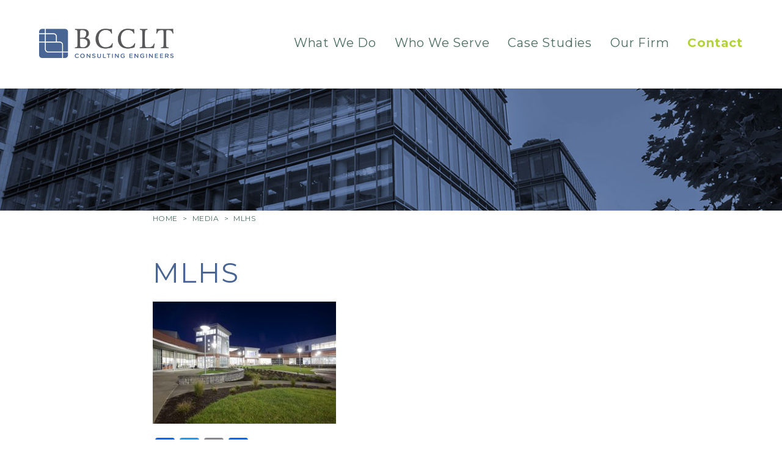

--- FILE ---
content_type: text/html; charset=UTF-8
request_url: https://www.bcclt.com/case-studies/martha-layne-collins-high-school/mlhs-2/
body_size: 8958
content:
<!DOCTYPE html>
<html lang="en-US" class="no-js">
	<head>
		<meta charset="UTF-8">
		<meta http-equiv="X-UA-Compatible" content="IE=edge">
		<meta name="viewport" content="width=device-width, initial-scale=1">
		<script>(function(html){html.className = html.className.replace(/\bno-js\b/,'js')})(document.documentElement);</script>
<meta name='robots' content='index, follow, max-image-preview:large, max-snippet:-1, max-video-preview:-1' />

	<!-- This site is optimized with the Yoast SEO plugin v24.9 - https://yoast.com/wordpress/plugins/seo/ -->
	<title>MLHS - BCCLT</title>
	<link rel="canonical" href="https://www.bcclt.com/case-studies/martha-layne-collins-high-school/mlhs-2/" />
	<meta property="og:locale" content="en_US" />
	<meta property="og:type" content="article" />
	<meta property="og:title" content="MLHS - BCCLT" />
	<meta property="og:url" content="https://www.bcclt.com/case-studies/martha-layne-collins-high-school/mlhs-2/" />
	<meta property="og:site_name" content="BCCLT" />
	<meta property="og:image" content="https://www.bcclt.com/case-studies/martha-layne-collins-high-school/mlhs-2" />
	<meta property="og:image:width" content="1000" />
	<meta property="og:image:height" content="666" />
	<meta property="og:image:type" content="image/jpeg" />
	<meta name="twitter:card" content="summary_large_image" />
	<script type="application/ld+json" class="yoast-schema-graph">{"@context":"https://schema.org","@graph":[{"@type":"WebPage","@id":"https://www.bcclt.com/case-studies/martha-layne-collins-high-school/mlhs-2/","url":"https://www.bcclt.com/case-studies/martha-layne-collins-high-school/mlhs-2/","name":"MLHS - BCCLT","isPartOf":{"@id":"https://www.bcclt.com/#website"},"primaryImageOfPage":{"@id":"https://www.bcclt.com/case-studies/martha-layne-collins-high-school/mlhs-2/#primaryimage"},"image":{"@id":"https://www.bcclt.com/case-studies/martha-layne-collins-high-school/mlhs-2/#primaryimage"},"thumbnailUrl":"https://www.bcclt.com/wp-content/uploads/2020/10/MLHS-1.jpg","datePublished":"2020-10-21T18:28:15+00:00","breadcrumb":{"@id":"https://www.bcclt.com/case-studies/martha-layne-collins-high-school/mlhs-2/#breadcrumb"},"inLanguage":"en-US","potentialAction":[{"@type":"ReadAction","target":["https://www.bcclt.com/case-studies/martha-layne-collins-high-school/mlhs-2/"]}]},{"@type":"ImageObject","inLanguage":"en-US","@id":"https://www.bcclt.com/case-studies/martha-layne-collins-high-school/mlhs-2/#primaryimage","url":"https://www.bcclt.com/wp-content/uploads/2020/10/MLHS-1.jpg","contentUrl":"https://www.bcclt.com/wp-content/uploads/2020/10/MLHS-1.jpg","width":1000,"height":666},{"@type":"BreadcrumbList","@id":"https://www.bcclt.com/case-studies/martha-layne-collins-high-school/mlhs-2/#breadcrumb","itemListElement":[{"@type":"ListItem","position":1,"name":"Home","item":"https://www.bcclt.com/"},{"@type":"ListItem","position":2,"name":"Martha Layne Collins High School","item":"https://www.bcclt.com/case-studies/martha-layne-collins-high-school/"},{"@type":"ListItem","position":3,"name":"MLHS"}]},{"@type":"WebSite","@id":"https://www.bcclt.com/#website","url":"https://www.bcclt.com/","name":"BCCLT","description":"Biagi Chance Cummins London Titzer","potentialAction":[{"@type":"SearchAction","target":{"@type":"EntryPoint","urlTemplate":"https://www.bcclt.com/?s={search_term_string}"},"query-input":{"@type":"PropertyValueSpecification","valueRequired":true,"valueName":"search_term_string"}}],"inLanguage":"en-US"}]}</script>
	<!-- / Yoast SEO plugin. -->


<link rel='dns-prefetch' href='//static.addtoany.com' />
<link rel='dns-prefetch' href='//cdnjs.cloudflare.com' />
<link rel='dns-prefetch' href='//fonts.googleapis.com' />
<link rel='dns-prefetch' href='//maxcdn.bootstrapcdn.com' />
<link rel="alternate" title="oEmbed (JSON)" type="application/json+oembed" href="https://www.bcclt.com/wp-json/oembed/1.0/embed?url=https%3A%2F%2Fwww.bcclt.com%2Fcase-studies%2Fmartha-layne-collins-high-school%2Fmlhs-2%2F" />
<link rel="alternate" title="oEmbed (XML)" type="text/xml+oembed" href="https://www.bcclt.com/wp-json/oembed/1.0/embed?url=https%3A%2F%2Fwww.bcclt.com%2Fcase-studies%2Fmartha-layne-collins-high-school%2Fmlhs-2%2F&#038;format=xml" />
<style id='wp-img-auto-sizes-contain-inline-css' type='text/css'>
img:is([sizes=auto i],[sizes^="auto," i]){contain-intrinsic-size:3000px 1500px}
/*# sourceURL=wp-img-auto-sizes-contain-inline-css */
</style>
<link rel='stylesheet' id='makespace-framework-css' href='https://www.bcclt.com/wp-content/themes/makespace-framework/style.css?ver=6.9' type='text/css' media='all' />
<link rel='stylesheet' id='wp-block-library-css' href='https://www.bcclt.com/wp-includes/css/dist/block-library/style.min.css?ver=6.9' type='text/css' media='all' />
<style id='global-styles-inline-css' type='text/css'>
:root{--wp--preset--aspect-ratio--square: 1;--wp--preset--aspect-ratio--4-3: 4/3;--wp--preset--aspect-ratio--3-4: 3/4;--wp--preset--aspect-ratio--3-2: 3/2;--wp--preset--aspect-ratio--2-3: 2/3;--wp--preset--aspect-ratio--16-9: 16/9;--wp--preset--aspect-ratio--9-16: 9/16;--wp--preset--color--black: #000000;--wp--preset--color--cyan-bluish-gray: #abb8c3;--wp--preset--color--white: #ffffff;--wp--preset--color--pale-pink: #f78da7;--wp--preset--color--vivid-red: #cf2e2e;--wp--preset--color--luminous-vivid-orange: #ff6900;--wp--preset--color--luminous-vivid-amber: #fcb900;--wp--preset--color--light-green-cyan: #7bdcb5;--wp--preset--color--vivid-green-cyan: #00d084;--wp--preset--color--pale-cyan-blue: #8ed1fc;--wp--preset--color--vivid-cyan-blue: #0693e3;--wp--preset--color--vivid-purple: #9b51e0;--wp--preset--gradient--vivid-cyan-blue-to-vivid-purple: linear-gradient(135deg,rgb(6,147,227) 0%,rgb(155,81,224) 100%);--wp--preset--gradient--light-green-cyan-to-vivid-green-cyan: linear-gradient(135deg,rgb(122,220,180) 0%,rgb(0,208,130) 100%);--wp--preset--gradient--luminous-vivid-amber-to-luminous-vivid-orange: linear-gradient(135deg,rgb(252,185,0) 0%,rgb(255,105,0) 100%);--wp--preset--gradient--luminous-vivid-orange-to-vivid-red: linear-gradient(135deg,rgb(255,105,0) 0%,rgb(207,46,46) 100%);--wp--preset--gradient--very-light-gray-to-cyan-bluish-gray: linear-gradient(135deg,rgb(238,238,238) 0%,rgb(169,184,195) 100%);--wp--preset--gradient--cool-to-warm-spectrum: linear-gradient(135deg,rgb(74,234,220) 0%,rgb(151,120,209) 20%,rgb(207,42,186) 40%,rgb(238,44,130) 60%,rgb(251,105,98) 80%,rgb(254,248,76) 100%);--wp--preset--gradient--blush-light-purple: linear-gradient(135deg,rgb(255,206,236) 0%,rgb(152,150,240) 100%);--wp--preset--gradient--blush-bordeaux: linear-gradient(135deg,rgb(254,205,165) 0%,rgb(254,45,45) 50%,rgb(107,0,62) 100%);--wp--preset--gradient--luminous-dusk: linear-gradient(135deg,rgb(255,203,112) 0%,rgb(199,81,192) 50%,rgb(65,88,208) 100%);--wp--preset--gradient--pale-ocean: linear-gradient(135deg,rgb(255,245,203) 0%,rgb(182,227,212) 50%,rgb(51,167,181) 100%);--wp--preset--gradient--electric-grass: linear-gradient(135deg,rgb(202,248,128) 0%,rgb(113,206,126) 100%);--wp--preset--gradient--midnight: linear-gradient(135deg,rgb(2,3,129) 0%,rgb(40,116,252) 100%);--wp--preset--font-size--small: 13px;--wp--preset--font-size--medium: 20px;--wp--preset--font-size--large: 36px;--wp--preset--font-size--x-large: 42px;--wp--preset--spacing--20: 0.44rem;--wp--preset--spacing--30: 0.67rem;--wp--preset--spacing--40: 1rem;--wp--preset--spacing--50: 1.5rem;--wp--preset--spacing--60: 2.25rem;--wp--preset--spacing--70: 3.38rem;--wp--preset--spacing--80: 5.06rem;--wp--preset--shadow--natural: 6px 6px 9px rgba(0, 0, 0, 0.2);--wp--preset--shadow--deep: 12px 12px 50px rgba(0, 0, 0, 0.4);--wp--preset--shadow--sharp: 6px 6px 0px rgba(0, 0, 0, 0.2);--wp--preset--shadow--outlined: 6px 6px 0px -3px rgb(255, 255, 255), 6px 6px rgb(0, 0, 0);--wp--preset--shadow--crisp: 6px 6px 0px rgb(0, 0, 0);}:where(.is-layout-flex){gap: 0.5em;}:where(.is-layout-grid){gap: 0.5em;}body .is-layout-flex{display: flex;}.is-layout-flex{flex-wrap: wrap;align-items: center;}.is-layout-flex > :is(*, div){margin: 0;}body .is-layout-grid{display: grid;}.is-layout-grid > :is(*, div){margin: 0;}:where(.wp-block-columns.is-layout-flex){gap: 2em;}:where(.wp-block-columns.is-layout-grid){gap: 2em;}:where(.wp-block-post-template.is-layout-flex){gap: 1.25em;}:where(.wp-block-post-template.is-layout-grid){gap: 1.25em;}.has-black-color{color: var(--wp--preset--color--black) !important;}.has-cyan-bluish-gray-color{color: var(--wp--preset--color--cyan-bluish-gray) !important;}.has-white-color{color: var(--wp--preset--color--white) !important;}.has-pale-pink-color{color: var(--wp--preset--color--pale-pink) !important;}.has-vivid-red-color{color: var(--wp--preset--color--vivid-red) !important;}.has-luminous-vivid-orange-color{color: var(--wp--preset--color--luminous-vivid-orange) !important;}.has-luminous-vivid-amber-color{color: var(--wp--preset--color--luminous-vivid-amber) !important;}.has-light-green-cyan-color{color: var(--wp--preset--color--light-green-cyan) !important;}.has-vivid-green-cyan-color{color: var(--wp--preset--color--vivid-green-cyan) !important;}.has-pale-cyan-blue-color{color: var(--wp--preset--color--pale-cyan-blue) !important;}.has-vivid-cyan-blue-color{color: var(--wp--preset--color--vivid-cyan-blue) !important;}.has-vivid-purple-color{color: var(--wp--preset--color--vivid-purple) !important;}.has-black-background-color{background-color: var(--wp--preset--color--black) !important;}.has-cyan-bluish-gray-background-color{background-color: var(--wp--preset--color--cyan-bluish-gray) !important;}.has-white-background-color{background-color: var(--wp--preset--color--white) !important;}.has-pale-pink-background-color{background-color: var(--wp--preset--color--pale-pink) !important;}.has-vivid-red-background-color{background-color: var(--wp--preset--color--vivid-red) !important;}.has-luminous-vivid-orange-background-color{background-color: var(--wp--preset--color--luminous-vivid-orange) !important;}.has-luminous-vivid-amber-background-color{background-color: var(--wp--preset--color--luminous-vivid-amber) !important;}.has-light-green-cyan-background-color{background-color: var(--wp--preset--color--light-green-cyan) !important;}.has-vivid-green-cyan-background-color{background-color: var(--wp--preset--color--vivid-green-cyan) !important;}.has-pale-cyan-blue-background-color{background-color: var(--wp--preset--color--pale-cyan-blue) !important;}.has-vivid-cyan-blue-background-color{background-color: var(--wp--preset--color--vivid-cyan-blue) !important;}.has-vivid-purple-background-color{background-color: var(--wp--preset--color--vivid-purple) !important;}.has-black-border-color{border-color: var(--wp--preset--color--black) !important;}.has-cyan-bluish-gray-border-color{border-color: var(--wp--preset--color--cyan-bluish-gray) !important;}.has-white-border-color{border-color: var(--wp--preset--color--white) !important;}.has-pale-pink-border-color{border-color: var(--wp--preset--color--pale-pink) !important;}.has-vivid-red-border-color{border-color: var(--wp--preset--color--vivid-red) !important;}.has-luminous-vivid-orange-border-color{border-color: var(--wp--preset--color--luminous-vivid-orange) !important;}.has-luminous-vivid-amber-border-color{border-color: var(--wp--preset--color--luminous-vivid-amber) !important;}.has-light-green-cyan-border-color{border-color: var(--wp--preset--color--light-green-cyan) !important;}.has-vivid-green-cyan-border-color{border-color: var(--wp--preset--color--vivid-green-cyan) !important;}.has-pale-cyan-blue-border-color{border-color: var(--wp--preset--color--pale-cyan-blue) !important;}.has-vivid-cyan-blue-border-color{border-color: var(--wp--preset--color--vivid-cyan-blue) !important;}.has-vivid-purple-border-color{border-color: var(--wp--preset--color--vivid-purple) !important;}.has-vivid-cyan-blue-to-vivid-purple-gradient-background{background: var(--wp--preset--gradient--vivid-cyan-blue-to-vivid-purple) !important;}.has-light-green-cyan-to-vivid-green-cyan-gradient-background{background: var(--wp--preset--gradient--light-green-cyan-to-vivid-green-cyan) !important;}.has-luminous-vivid-amber-to-luminous-vivid-orange-gradient-background{background: var(--wp--preset--gradient--luminous-vivid-amber-to-luminous-vivid-orange) !important;}.has-luminous-vivid-orange-to-vivid-red-gradient-background{background: var(--wp--preset--gradient--luminous-vivid-orange-to-vivid-red) !important;}.has-very-light-gray-to-cyan-bluish-gray-gradient-background{background: var(--wp--preset--gradient--very-light-gray-to-cyan-bluish-gray) !important;}.has-cool-to-warm-spectrum-gradient-background{background: var(--wp--preset--gradient--cool-to-warm-spectrum) !important;}.has-blush-light-purple-gradient-background{background: var(--wp--preset--gradient--blush-light-purple) !important;}.has-blush-bordeaux-gradient-background{background: var(--wp--preset--gradient--blush-bordeaux) !important;}.has-luminous-dusk-gradient-background{background: var(--wp--preset--gradient--luminous-dusk) !important;}.has-pale-ocean-gradient-background{background: var(--wp--preset--gradient--pale-ocean) !important;}.has-electric-grass-gradient-background{background: var(--wp--preset--gradient--electric-grass) !important;}.has-midnight-gradient-background{background: var(--wp--preset--gradient--midnight) !important;}.has-small-font-size{font-size: var(--wp--preset--font-size--small) !important;}.has-medium-font-size{font-size: var(--wp--preset--font-size--medium) !important;}.has-large-font-size{font-size: var(--wp--preset--font-size--large) !important;}.has-x-large-font-size{font-size: var(--wp--preset--font-size--x-large) !important;}
/*# sourceURL=global-styles-inline-css */
</style>

<style id='classic-theme-styles-inline-css' type='text/css'>
/*! This file is auto-generated */
.wp-block-button__link{color:#fff;background-color:#32373c;border-radius:9999px;box-shadow:none;text-decoration:none;padding:calc(.667em + 2px) calc(1.333em + 2px);font-size:1.125em}.wp-block-file__button{background:#32373c;color:#fff;text-decoration:none}
/*# sourceURL=/wp-includes/css/classic-themes.min.css */
</style>
<link rel='stylesheet' id='slick-css' href='//cdnjs.cloudflare.com/ajax/libs/slick-carousel/1.5.9/slick.min.css?ver=6.9' type='text/css' media='all' />
<link rel='stylesheet' id='googlefonts-css' href='https://fonts.googleapis.com/css?family=Montserrat%3A400%2C700&#038;ver=6.9' type='text/css' media='all' />
<link rel='stylesheet' id='fontawesome-css' href='https://maxcdn.bootstrapcdn.com/font-awesome/4.6.1/css/font-awesome.min.css?ver=6.9' type='text/css' media='all' />
<link rel='stylesheet' id='magnific-css' href='https://www.bcclt.com/wp-content/themes/makespace-child/magnific-popup.css?ver=6.9' type='text/css' media='all' />
<link rel='stylesheet' id='theme-css' href='https://www.bcclt.com/wp-content/themes/makespace-child/style.css?ver=1769887289' type='text/css' media='all' />
<link rel='stylesheet' id='addtoany-css' href='https://www.bcclt.com/wp-content/plugins/add-to-any/addtoany.min.css?ver=1.16' type='text/css' media='all' />
<script type="text/javascript" src="https://www.bcclt.com/wp-includes/js/jquery/jquery.min.js?ver=3.7.1" id="jquery-core-js"></script>
<script type="text/javascript" src="https://www.bcclt.com/wp-includes/js/jquery/jquery-migrate.min.js?ver=3.4.1" id="jquery-migrate-js"></script>
<script type="text/javascript" id="makespace-framework-js-extra">
/* <![CDATA[ */
var MSWFrameworkObject = {"ajax_url":"https://www.bcclt.com/wp-admin/admin-ajax.php","google_map_data":"[]","show_dashboard_link":"0","site_url":"https://www.bcclt.com","stylesheet_directory":"https://www.bcclt.com/wp-content/themes/makespace-child","template_directory":"https://www.bcclt.com/wp-content/themes/makespace-framework"};
//# sourceURL=makespace-framework-js-extra
/* ]]> */
</script>
<script type="text/javascript" src="https://www.bcclt.com/wp-content/themes/makespace-framework/js/makespace-framework.js?ver=1.0.0" id="makespace-framework-js"></script>
<script type="text/javascript" id="addtoany-core-js-before">
/* <![CDATA[ */
window.a2a_config=window.a2a_config||{};a2a_config.callbacks=[];a2a_config.overlays=[];a2a_config.templates={};

//# sourceURL=addtoany-core-js-before
/* ]]> */
</script>
<script type="text/javascript" defer src="https://static.addtoany.com/menu/page.js" id="addtoany-core-js"></script>
<script type="text/javascript" defer src="https://www.bcclt.com/wp-content/plugins/add-to-any/addtoany.min.js?ver=1.1" id="addtoany-jquery-js"></script>
<script type="text/javascript" src="//cdnjs.cloudflare.com/ajax/libs/slick-carousel/1.5.9/slick.min.js?ver=6.9" id="slick-js"></script>
<script type="text/javascript" id="theme-js-extra">
/* <![CDATA[ */
var MSWObject = {"ajax_url":"https://www.bcclt.com/wp-admin/admin-ajax.php","site_url":"https://www.bcclt.com","stylesheet_directory":"https://www.bcclt.com/wp-content/themes/makespace-child"};
//# sourceURL=theme-js-extra
/* ]]> */
</script>
<script type="text/javascript" src="https://www.bcclt.com/wp-content/themes/makespace-child/js/theme.js?ver=6.9" id="theme-js"></script>
<link rel="https://api.w.org/" href="https://www.bcclt.com/wp-json/" /><link rel="alternate" title="JSON" type="application/json" href="https://www.bcclt.com/wp-json/wp/v2/media/639" /><script src="https://apis.google.com/js/platform.js?onload=MakespaceGSuiteLoginInit" async defer></script><link rel="icon" type="image/png" href="https://www.bcclt.com/wp-content/uploads/2016/06/favicon.png">
		<!--[if lt IE 9]>
			<script src="//oss.maxcdn.com/html5shiv/3.7.3/html5shiv.min.js"></script>
			<script src="//oss.maxcdn.com/respond/1.4.2/respond.min.js"></script>
		<![endif]-->
				<script>
  (function(i,s,o,g,r,a,m){i['GoogleAnalyticsObject']=r;i[r]=i[r]||function(){
  (i[r].q=i[r].q||[]).push(arguments)},i[r].l=1*new Date();a=s.createElement(o),
  m=s.getElementsByTagName(o)[0];a.async=1;a.src=g;m.parentNode.insertBefore(a,m)
  })(window,document,'script','https://www.google-analytics.com/analytics.js','ga');

  ga('create', 'UA-77357664-8', 'auto');
  ga('send', 'pageview');

</script>
<!-- Hotjar Tracking Code for http://www.bcclt.com -->
<script>
    (function(h,o,t,j,a,r){
        h.hj=h.hj||function(){(h.hj.q=h.hj.q||[]).push(arguments)};
        h._hjSettings={hjid:298460,hjsv:5};
        a=o.getElementsByTagName('head')[0];
        r=o.createElement('script');r.async=1;
        r.src=t+h._hjSettings.hjid+j+h._hjSettings.hjsv;
        a.appendChild(r);
    })(window,document,'//static.hotjar.com/c/hotjar-','.js?sv=');
</script>
	</head>
	<body class="attachment wp-singular attachment-template-default single single-attachment postid-639 attachmentid-639 attachment-jpeg wp-theme-makespace-framework wp-child-theme-makespace-child makespace oohology nav-ocn">
					<div id="ocn">
				<div id="ocn-inner">
					<div id="ocn-top">
						<a href="https://www.bcclt.com" title="BCCLT" id="ocn-brand">
							<img src="https://www.bcclt.com/wp-content/uploads/2016/06/BCCLT-Logo.png" alt="BCCLT">
						</a>
						<button class="nav-toggle" type="button" id="ocn-close">
							<span></span>
						</button>
					</div>
					<nav id="ocn-nav-primary" class="menu-main-menu-container"><ul id="menu-main-menu" class="menu"><li id="menu-item-27" class="menu-item menu-item-type-custom menu-item-object-custom menu-item-has-children menu-item-27"><a href="#">What We Do</a>
<ul class="sub-menu">
	<li id="menu-item-80" class="menu-item menu-item-type-post_type menu-item-object-page menu-item-80"><a href="https://www.bcclt.com/engineering-services/">Engineering Services</a></li>
	<li id="menu-item-72" class="menu-item menu-item-type-post_type menu-item-object-page menu-item-72"><a href="https://www.bcclt.com/bim/">Building Information Modeling (BIM)</a></li>
	<li id="menu-item-71" class="menu-item menu-item-type-post_type menu-item-object-page menu-item-71"><a href="https://www.bcclt.com/leed-sustainable-design/">LEED Sustainable Design</a></li>
	<li id="menu-item-70" class="menu-item menu-item-type-post_type menu-item-object-page menu-item-70"><a href="https://www.bcclt.com/construction-services/">Construction Services</a></li>
	<li id="menu-item-69" class="menu-item menu-item-type-post_type menu-item-object-page menu-item-69"><a href="https://www.bcclt.com/design-build/">Design Build</a></li>
	<li id="menu-item-68" class="menu-item menu-item-type-post_type menu-item-object-page menu-item-68"><a href="https://www.bcclt.com/master-planning/">Master Planning</a></li>
</ul>
</li>
<li id="menu-item-28" class="menu-item menu-item-type-custom menu-item-object-custom menu-item-has-children menu-item-28"><a href="#">Who We Serve</a>
<ul class="sub-menu">
	<li id="menu-item-79" class="menu-item menu-item-type-post_type menu-item-object-page menu-item-79"><a href="https://www.bcclt.com/healthcare/">Healthcare</a></li>
	<li id="menu-item-78" class="menu-item menu-item-type-post_type menu-item-object-page menu-item-78"><a href="https://www.bcclt.com/education/">Education</a></li>
	<li id="menu-item-77" class="menu-item menu-item-type-post_type menu-item-object-page menu-item-77"><a href="https://www.bcclt.com/government/">Government</a></li>
	<li id="menu-item-76" class="menu-item menu-item-type-post_type menu-item-object-page menu-item-76"><a href="https://www.bcclt.com/industrial/">Industrial</a></li>
	<li id="menu-item-75" class="menu-item menu-item-type-post_type menu-item-object-page menu-item-75"><a href="https://www.bcclt.com/corporate/">Corporate</a></li>
	<li id="menu-item-74" class="menu-item menu-item-type-post_type menu-item-object-page menu-item-74"><a href="https://www.bcclt.com/community/">Community</a></li>
	<li id="menu-item-73" class="menu-item menu-item-type-post_type menu-item-object-page menu-item-73"><a href="https://www.bcclt.com/parks-recreation/">Parks &#038; Recreation</a></li>
</ul>
</li>
<li id="menu-item-26" class="menu-item menu-item-type-custom menu-item-object-custom menu-item-26"><a href="http://www.bcclt.com/case-studies">Case Studies</a></li>
<li id="menu-item-29" class="menu-item menu-item-type-custom menu-item-object-custom menu-item-has-children menu-item-29"><a href="#">Our Firm</a>
<ul class="sub-menu">
	<li id="menu-item-84" class="menu-item menu-item-type-post_type menu-item-object-page menu-item-84"><a href="https://www.bcclt.com/about-bcclt-engineers/">About BCCLT</a></li>
	<li id="menu-item-81" class="menu-item menu-item-type-custom menu-item-object-custom menu-item-81"><a href="http://www.bcclt.com/team/">Our Team</a></li>
	<li id="menu-item-498" class="menu-item menu-item-type-post_type menu-item-object-page menu-item-498"><a href="https://www.bcclt.com/breaking-news/">News</a></li>
	<li id="menu-item-82" class="menu-item menu-item-type-post_type menu-item-object-page menu-item-82"><a href="https://www.bcclt.com/careers/">Careers</a></li>
	<li id="menu-item-83" class="menu-item menu-item-type-post_type menu-item-object-page menu-item-83"><a href="https://www.bcclt.com/locations/">Locations</a></li>
</ul>
</li>
<li id="menu-item-24" class="bold menu-item menu-item-type-post_type menu-item-object-page menu-item-24"><a href="https://www.bcclt.com/contact/">Contact</a></li>
</ul></nav>				</div>
			</div>
				<header id="site-header">
			<div class="container">
				<a href="https://www.bcclt.com" title="BCCLT" id="brand">
					<img src="https://www.bcclt.com/wp-content/uploads/2016/06/BCCLT-Logo.png" alt="BCCLT">
				</a>
				<button class="nav-toggle" type="button" id="nav-toggle">
					<span></span>
					<em>menu</em>
				</button>
				<nav id="large-nav-primary" class="menu-main-menu-container"><ul id="menu-main-menu-1" class="menu"><li class="menu-item menu-item-type-custom menu-item-object-custom menu-item-has-children menu-item-27"><a href="#">What We Do</a>
<ul class="sub-menu">
	<li class="menu-item menu-item-type-post_type menu-item-object-page menu-item-80"><a href="https://www.bcclt.com/engineering-services/">Engineering Services</a></li>
	<li class="menu-item menu-item-type-post_type menu-item-object-page menu-item-72"><a href="https://www.bcclt.com/bim/">Building Information Modeling (BIM)</a></li>
	<li class="menu-item menu-item-type-post_type menu-item-object-page menu-item-71"><a href="https://www.bcclt.com/leed-sustainable-design/">LEED Sustainable Design</a></li>
	<li class="menu-item menu-item-type-post_type menu-item-object-page menu-item-70"><a href="https://www.bcclt.com/construction-services/">Construction Services</a></li>
	<li class="menu-item menu-item-type-post_type menu-item-object-page menu-item-69"><a href="https://www.bcclt.com/design-build/">Design Build</a></li>
	<li class="menu-item menu-item-type-post_type menu-item-object-page menu-item-68"><a href="https://www.bcclt.com/master-planning/">Master Planning</a></li>
</ul>
</li>
<li class="menu-item menu-item-type-custom menu-item-object-custom menu-item-has-children menu-item-28"><a href="#">Who We Serve</a>
<ul class="sub-menu">
	<li class="menu-item menu-item-type-post_type menu-item-object-page menu-item-79"><a href="https://www.bcclt.com/healthcare/">Healthcare</a></li>
	<li class="menu-item menu-item-type-post_type menu-item-object-page menu-item-78"><a href="https://www.bcclt.com/education/">Education</a></li>
	<li class="menu-item menu-item-type-post_type menu-item-object-page menu-item-77"><a href="https://www.bcclt.com/government/">Government</a></li>
	<li class="menu-item menu-item-type-post_type menu-item-object-page menu-item-76"><a href="https://www.bcclt.com/industrial/">Industrial</a></li>
	<li class="menu-item menu-item-type-post_type menu-item-object-page menu-item-75"><a href="https://www.bcclt.com/corporate/">Corporate</a></li>
	<li class="menu-item menu-item-type-post_type menu-item-object-page menu-item-74"><a href="https://www.bcclt.com/community/">Community</a></li>
	<li class="menu-item menu-item-type-post_type menu-item-object-page menu-item-73"><a href="https://www.bcclt.com/parks-recreation/">Parks &#038; Recreation</a></li>
</ul>
</li>
<li class="menu-item menu-item-type-custom menu-item-object-custom menu-item-26"><a href="http://www.bcclt.com/case-studies">Case Studies</a></li>
<li class="menu-item menu-item-type-custom menu-item-object-custom menu-item-has-children menu-item-29"><a href="#">Our Firm</a>
<ul class="sub-menu">
	<li class="menu-item menu-item-type-post_type menu-item-object-page menu-item-84"><a href="https://www.bcclt.com/about-bcclt-engineers/">About BCCLT</a></li>
	<li class="menu-item menu-item-type-custom menu-item-object-custom menu-item-81"><a href="http://www.bcclt.com/team/">Our Team</a></li>
	<li class="menu-item menu-item-type-post_type menu-item-object-page menu-item-498"><a href="https://www.bcclt.com/breaking-news/">News</a></li>
	<li class="menu-item menu-item-type-post_type menu-item-object-page menu-item-82"><a href="https://www.bcclt.com/careers/">Careers</a></li>
	<li class="menu-item menu-item-type-post_type menu-item-object-page menu-item-83"><a href="https://www.bcclt.com/locations/">Locations</a></li>
</ul>
</li>
<li class="bold menu-item menu-item-type-post_type menu-item-object-page menu-item-24"><a href="https://www.bcclt.com/contact/">Contact</a></li>
</ul></nav>			</div>
					</header>
	<div class="banner"></div>
		
	<div class="container">
		<ul id="breadcrumbs"><li><a href="https://www.bcclt.com" title="Home">Home</a></li><li><a href="" title="Media">Media</a></li><li>MLHS</li></ul>		
					<article class="post-639 attachment type-attachment status-inherit hentry" id="post-639">
				<h1>MLHS</h1>
				<p class="attachment"><a href='https://www.bcclt.com/wp-content/uploads/2020/10/MLHS-1.jpg'><img fetchpriority="high" decoding="async" width="300" height="200" src="https://www.bcclt.com/wp-content/uploads/2020/10/MLHS-1-300x200.jpg" class="attachment-medium size-medium" alt="" srcset="https://www.bcclt.com/wp-content/uploads/2020/10/MLHS-1-300x200.jpg 300w, https://www.bcclt.com/wp-content/uploads/2020/10/MLHS-1-768x511.jpg 768w, https://www.bcclt.com/wp-content/uploads/2020/10/MLHS-1.jpg 1000w" sizes="(max-width: 300px) 100vw, 300px" /></a></p>
<div class="addtoany_share_save_container addtoany_content addtoany_content_bottom"><div class="a2a_kit a2a_kit_size_32 addtoany_list" data-a2a-url="https://www.bcclt.com/case-studies/martha-layne-collins-high-school/mlhs-2/" data-a2a-title="MLHS"><a class="a2a_button_facebook" href="https://www.addtoany.com/add_to/facebook?linkurl=https%3A%2F%2Fwww.bcclt.com%2Fcase-studies%2Fmartha-layne-collins-high-school%2Fmlhs-2%2F&amp;linkname=MLHS" title="Facebook" rel="nofollow noopener" target="_blank"></a><a class="a2a_button_twitter" href="https://www.addtoany.com/add_to/twitter?linkurl=https%3A%2F%2Fwww.bcclt.com%2Fcase-studies%2Fmartha-layne-collins-high-school%2Fmlhs-2%2F&amp;linkname=MLHS" title="Twitter" rel="nofollow noopener" target="_blank"></a><a class="a2a_button_email" href="https://www.addtoany.com/add_to/email?linkurl=https%3A%2F%2Fwww.bcclt.com%2Fcase-studies%2Fmartha-layne-collins-high-school%2Fmlhs-2%2F&amp;linkname=MLHS" title="Email" rel="nofollow noopener" target="_blank"></a><a class="a2a_dd addtoany_share_save addtoany_share" href="https://www.addtoany.com/share"></a></div></div>			</article>
			</div>

		<section id="footer-cta">
			<div class="container">
				<h4>Let's Get started Today.</h4>
				<p>Efficient, effective and innovative solutions for your building are just around the corner.</p>
				<a href="https://www.bcclt.com/contact/" class="button">Contact Us</a>
									<a href="https://www.bcclt.com/locations/" class="button">Locations</a>
							</div>
		</section>
				<footer id="copyright-bar">
			<div class="container">
				<div id="copyright-notice">
					<span id="copyright">&copy;2026. BCCLT. All Rights Reserved.</span>
					<nav>
						<ul>
							<li><a href="https://www.bcclt.com/privacy-policy" title="Privacy">Privacy</a></li>
							<li><a href="https://www.bcclt.com/site-info" title="Site Info">Site Info</a></li>
							<li><a href="https://www.bcclt.com/site-map" title="Site Map">Site Map</a></li>
							<li><a href="https://www.bcclt.com/employee-resources">Employees</a></li>
						</ul>
					</nav>
				</div>
				<a href="https://www.makespaceweb.com" title="Louisville Web Design" id="makespace-bee" target="_blank">
					<svg xmlns="http://www.w3.org/2000/svg" viewBox="0 0 217.9 174.7" aria-label="Makespace logo">
						<path d="M207.2 12.6c-1.7 1.6-3.6 3.4-5.6 4.5-.4.2-7 4.6-8.2 5.3-.9.5-1.8 1-2.6 1.6-2.1 1.4-4.5 2.4-6.8 3.4-1.7.8-3.4 1.8-5.2 2.2-.7.2-11.1 5.2-12.8 5.9.6.6 6.5 3.2 10.6 7.1 1.3-1.6 7.7-12.7 8.5-13.4.6 0 1-.1 1.5-.2.2-1.2 1.7-1.6 2.8-1.1.3.2.5.6.8.9.9.8 6.3 3.8 7.1 4.1 1.8.8 3.7 1.4 5.4 2.5 1.3 0 2.1.5 2.7 1.3 1.6 1.5 5.8 3.3 6.8 4 .1 3 .1 6.9-.1 9.8-.4.1-.4.6-.8.6-.5 0-.4-.4-.8-.8-.2-.3-.7-.6-.8-.8-.2-.9.4-1.1.6-1.8.2-1.2-.8-3.8-.3-5.4-.3-.3-5.3-3.2-6.3-3.6-1-.4-1.7-1.1-2.6-1.7-1.2-.8-8-3.9-8.6-4.2-1-.5-1.3-.9-2.4-1-.5 0-1-.1-1.5-.2-.1 0-1.2-.6-1.1-.7-.8.5-2.8 3.6-3.4 4.5-.4.6-5.7 8-5.4 9.5.4 1.4 1.9 2.7 2.4 4.1.6 1.6.7 3.4.6 5.1-.1 1.9-.7 3.7-1.4 5.5-.6 1.6-1.8 2.9-2.5 4.3-1 2-2.3 3.6-4.9 4-1.1 1.2-2.2 2.4-2 4.9.6 1.4 1.8 4.5 3.7 5.3 3.2 0 5.7-2.9 8.4 0 2 0 3.5-1.2 4.4-2.5 1.5-.8 3-1.5 4.6-1.9.5.5 1.1.9 1.9 1.1 1.3 2.2 3 4 4.5 5.9 0 .2 0 .5.1.7 2.7 3.1 4 7.5 6.1 11 0 2.2 1.3 3.3 1.2 5.7-.3.3-.8.5-1.4.5-.1 1.1.9 1.1 1.3 1.8-.1 1.4.2 3.1-.6 3.7-.4.3-.5 2.7-.6 3.2-.2.9-.6 1.8-.8 2.8-.8 2.9-2 5.6-3.1 8.4-.1.4-.2 1.3-.5 1.6-.3.3-.7.2-1.1.3-.2 1.6.7 3.8-.3 4.9.2.9.1 2.2-.4 2.7.2 1 .6 1.8.7 2.9.4 1.1 1.8 1.1 1.8 2.6.4.3 2 3.1 2.7 3.8.4 2.6 2.8 3.3 4 5.1-.4 1-1.5.2-2.2.2-.6.1-1.4.8-1.5 1.6-1.2-1.7-.5-5.3-2.2-6.4-.1-1.3-2.4-4.4-3.2-5-.7.3-1.1 1-1.5 1.6-.6-.8-.3-1.9-.7-2.8-.4-.8-1.2-1.6-1.8-2.2-.4-.4-.7-.5-1.1-1-.7-.9-1.4-2.5-1.4-3.6 0-.3.2-.7.3-1 0-.3-.3-.7-.3-1.1 0-.6.6-1 .4-2.1-.1-.5-.5-.9-.5-1.4.1-1.6.8-3.1.9-4.7.2-3.2-.3-6.6-.9-9.7-.2-1.1-1.3-3.4-1-4.5.1-.3.5-.4.6-.7 0-.5-.3-.8-.8-.9-1.4.6-1.1 3-1.6 3.1-.3-1.8-.3-4.2.9-4.9-.6-3.8-1.9-6.7-3.2-9.8-.8-.4-.5-2.7-1.7-2.6-.7 1.3-3.6 3.4-4.9 4.5-1.2-.7-1.8-.3-3-.8-1.3-.6-2-3-3-3.1-1.5-.1-4.2 2.6-6.1 2.4-.4-.1-.9-.4-1.4-.5-.8-.2-1.7-.4-1.7-1.6-.7-.1-.6.6-1.3.6-1.1-1.1-1.4-2.8-2.3-4.1.1.2-4.4 2.9-4.7 3.1-.4.2-6.6 3.6-6.7 3.4.4 3.4 1.3 6.9 1.7 10.4.8 6.8 4.2 12.3 3.6 16.9 0 .3-.2.8-.3 1.1-.4.8-1.1 1.3-.3 2.2 0 .6.8 2.5.9 3.1.1.2-.1.6 0 .8.1.3.6.8.8 1 1.4.9 3.9.7 4.8 1.9.8.2 1.8.3 2.7.2.2 1 .4 2.9-.1 3.8-.8-.7-1.4-1.7-2-2.7h-.8c-.7-.8-4.1-2-5.1-1.9-.2-.7-.5-1.2-.8-1.8-1.7-.2-2.2-3.7-2.2-4-.7-.9-1.8-1.1-2.4-2-1.3-2.1-1.4-3.9-1.6-5.2-.6-3.2-1.5-7.3-1.9-10.4-.1-.6-.3-3.6-.8-3.8-.7-.3-.8-6.2-1-7.5-4 1-9.5 1.1-13.6.2 1.2 2.3 2.5 5.1 4.4 6.9.6 2.8 2.1 4.7 3.3 6.9 0 .3-.1.4-.1.6.3.7.8 1.3 1.1 2.2.8 2.2-.1 5.3.9 7.4.3.6.9 1.1.8 1.9-.7-.1-.9-.6-1.2-1.1-.4-.1-1-.1-1.4-.3 0-2.8-.9-5.4-.5-7.9-.2-.7-.5-1.8-.6-2.4-.9.2-2.1-4.1-3-6.2h-.8c-1.2-1.6-9-11.7-9.7-12.1-.4.1-.5.5-.8.8-.5 2.7-.9 5.4-.8 8.6-.1.3-.5.3-.6.7-.1.5.1.8.2 1.3-.2.5-1.4 3.3-2.7 3.4-.5 0-2.1 2.4-2.4 2.9-.7 1-3 2.5-4.1 2.9 3.5 3.9 5.5 6.9 6.1 7.8.9 1.5 3.2 5.9 3.7 6.5 1.8 2.2 3.1 4.8 4.6 7.2 1 1.7 3.1 2 3 4.6 1.2 0 1.9.6 2.8.8 2 2.9 5.8 4.5 8.8 5.9 2.2 1 3.3 3.3 3.1 5.7-.2 1.6-1.6 2.7-2.1 3.8-.4.8 2 1.3 2.4 1.4 1 .3 3.4 1.8 3.9 2.3.5.5 2.6 2.4 3 3.3.4 1 .8 2.5.9 3.6.1 1.1.7 1.4 1 2.2.3.8.1 1.7.5 2.5.6 1.3 1.1 2.7 2 3.8.9 1 2.2 1.6 2.7 2.9-.7.4-1.5.6-2.4.8-.4.9-1.2 1.4-1.5 2.3-1.1-1.5-.9-3.6-1.2-5.3-.2-1.6-.8-3.8-1.5-5.2-.4-.8-.8-1.2-1-2.1-.3-1.3-.5-3.1-1.2-4.3-.7-1.3-2.1-2.8-3.4-3.5-.8-.4-3.3-1.8-3.8-2.2-.6-.5-1.5-.8-2.2-1.2-.7.4-1.2 1.3-2.1 1.5-1 .2-2-.2-3.3 0-.9.1-3.1-1.6-3.9-2.1-1.5-1-2.8-2.1-4.3-2.9-1.6-.9-3.1-1.7-4.6-2.7-.6-.4-1.4-.8-1.8-1.4-.5-.6-.3-1.4-.8-2-.8 0-1.7.9-2.8.6-.6-.2-.8-.6-1.3-1-.7.2-1.3.7-2.1.4-.4.4-.3 1.2-.3 1.9-1 .3-1 1.6-1.3 2.4-.4 1.1-1 2.2-1.7 3.1-.8.9-1.7 1.3-2.6 1.9-1 .6-2.1 1.6-2.8 2.5-.4.6-3 2-2.8 2.8.1.6-.9 2-1.4 2.3 0-.4.2-1.1-.2-1.6-.5-.7-1.6-.8-2.3-1.2.3.2 3.1-1.5 3.5-1.8.9-.6 2-1.5 2.8-2.2.4-.3.4-.9.7-1.2.4-.4 2-1.4 2.3-1.6 1.6-.9 2.1-1.9 2.9-3.6.3-.6.8-.9 1.1-1.6.3-.7-.1-1.6.6-2.2-.3-1-.6-1.8-1.2-2.5-.2-.3-3.6-5.7-4.1-7.4-.1-.2-.5-.1-.6-.3-2.7-4.8-1.6-14-1.5-14.4.2-1.3.5-2.5.7-3.8-.1-.4-.7-.3-.9-.6-.6-1.1.5-3 .9-4.1.2-.8 1.3-3.1 2.1-3.3.3-1.6.5-3.3.6-5.2 1.1-.5 6.4-3.5 7.7-4.8-.2-.6-.6-.8-.8-1.3v-3.1c-1.6.2-3.3 1.7-4.3 2.9-1.6 1.9-3.3 3.3-5.2 4.8-.9.7-3.9 3.2-6.6 4.9-2.7 1.8-3.4 3.3-5.4 4.9-3.1 2.4-8.5 4.8-10.7 6.1-.9.5-2.6 2.4-4.8 3.7-3.2 1.8-7.1 3-8.6 3.5-2.4 1-4.6 2.4-7.1 3.2-5.2 1.9-11 1.1-15.8-1.7-1.6-.9-3.9-2.2-4.7-4-1-2.1-1-5.9-1-8.3 0-1.3.7-4.8 1-7.9.4-3.4-.3-3.2 0-5 .3-2.4 2.3-8.1 2.9-9.8.6-1.5 1.3-5.1 2-6.6 1.4-3.2 2.8-6.2 4.6-9.2 1.8-2.9 3.9-5.7 5.8-8.5s4.1-5.4 6.5-7.8c1.4-1.4 3.1-2 4.7-3 1.5-1 2.9-2.1 4.7-2.7.8-.3 1.7-.5 2.5-.8.3-.1 1.8-1.3 2-1.3-2.9-.5-5.8-.3-8.8 0-2.3.2-4.8.1-6.9.2-4.9.3-9.8 0-14.6-.2-1.2-.1-2.4-.2-3.5-.3-1.4-.2-2.5-.4-4.1-.7-2.5-.4-4.6-1.5-6.3-2.8-7.4.8-15.8.1-21.2-2.2-1.2-.5-2.5-.8-3.7-1.4-6.8-3.4-8.3-7.2-9.1-9.6-.8-2.4-.9-3.9.3-6.2.8-1.5 2.9-2.8 4.5-3.1 2.5-.4 4.9-.8 7.3-1.5 1.6-.5 3.7-.5 5.4-.7 4.2-.4 8.3-.9 12.6-.9 4.3 0 8.5.1 12.8.5 2.3.2 4.5.4 6.8.7 4.5.6 8 1.3 12.1 2.1 9.5 1.9 18.8 5.1 27.8 8.8 2.6 1.1 5.1 2.2 7.7 3.3 1.4.6 2.7 1.4 4 2.1.6.3 6.5 3.7 6.7 3.8 3 .1 13.7 2.5 14.4 2.8 3.5.2 10.5-3.1 18.5-3 .2-.2 1-3.2 4.8-4.8 1.9-.6 4.1-1.5 6.8-1 .5-4.5-1-8.9-1.4-13.3-1.1-.2-8.1 4.2-8.5 4.6-.3.2-.5.8-.8 1.1-.4.4-1 .6-1.2.9-.1.2 0 .6-.1.8-.1.4-1.4 3.2-2.2 3.9v2.6c-.9.3-1.5.8-2.2 1.3-.3-.4-.6-.9-.7-1.3-.3-1.4.9-1.9 1.3-2.8 0-1.4 1.2-3.7 1.3-3.9.5-.7.7-1.7 1.2-2.5.4-.8.7-.8 1.4-1.3.4-.3 7.5-4.5 7.9-4.9.2-1 .7-1.7 1.5-2 .8-.3 2 .2 2.5 1.3-.3 1.4.6 2 1 2.8.9 1.7.7 3.6.7 6.2s.8 5.1 1.8 6.9c.6-.2 1.4-.1 1.9-.3 1.3-.5 6.7-5.3 9.9-7.9 14.1-11.8 31.3-21.2 38-24.3 2.9-1.3 6.9-2.2 10.7-1.4 2.1 1.2-.2 2.9-1.2 4-.2.7-7.6 7.6-8.5 8.5zm-14.9 64.2c-.3.6-3.2 2.5-3.5 2.8-.8.7-1.1.7-.9 2 .3.7 1.2.9 1.3 1.8 3.1 1.7 7.2 9.3 7 10.8.9.8.9 2.4 1 3.9-.2.3-.7.2-.8.6.1.5.4.7.5 1.2.3 1.1 0 2.2-.1 3.3-.1.9 0 1.9 0 2.8-.2 4.8-1.5 9.3-2.1 13.6-.4.3-1 .4-1.3.8.5 1.2-.3 1.9-.4 2.8-.1.6.2 1.1.1 1.9 0 .2-.5-.1-.3.3.5 2.5 2 4 4.5 4.5-.2-2.3 0-4-.3-5.9 1.2-.8.5-3.5.7-5.3.7-.5 1.4-3.9 1.6-4.7.9-3.6.9-8.6 2.3-11.6.5.1.7-.1.9-.3.7-1.2-.6-2.1-.1-3.2-.4-.4-1-.4-1.5-.7-.3-.2-.3-.6-.8-.6-1.3 0-.5 3-1.2 4-.8-1.4-.8-3.2-.3-4.4.1-.4.8-1.6.9-2 .3-1.4-1.1-4.7-1.8-5.4-.5-1.9-.9-3.8-1.4-5.7-.8-2.7-2.1-5.4-3.3-7.6-.1.3-.4.3-.7.3z"></path>
					</svg>
				</a>
			</div>
		</footer>
		<script type="speculationrules">
{"prefetch":[{"source":"document","where":{"and":[{"href_matches":"/*"},{"not":{"href_matches":["/wp-*.php","/wp-admin/*","/wp-content/uploads/*","/wp-content/*","/wp-content/plugins/*","/wp-content/themes/makespace-child/*","/wp-content/themes/makespace-framework/*","/*\\?(.+)"]}},{"not":{"selector_matches":"a[rel~=\"nofollow\"]"}},{"not":{"selector_matches":".no-prefetch, .no-prefetch a"}}]},"eagerness":"conservative"}]}
</script>
	</body>
</html>

--- FILE ---
content_type: text/html; charset=UTF-8
request_url: https://www.bcclt.com/wp-content/themes/makespace-child/magnific-popup.css?ver=6.9
body_size: 11629
content:
<!DOCTYPE html>
<html lang="en-US" class="no-js">
	<head>
		<meta charset="UTF-8">
		<meta http-equiv="X-UA-Compatible" content="IE=edge">
		<meta name="viewport" content="width=device-width, initial-scale=1">
		<script>(function(html){html.className = html.className.replace(/\bno-js\b/,'js')})(document.documentElement);</script>
<meta name='robots' content='index, follow, max-image-preview:large, max-snippet:-1, max-video-preview:-1' />

	<!-- This site is optimized with the Yoast SEO plugin v24.9 - https://yoast.com/wordpress/plugins/seo/ -->
	<title>BCCLT - Professional Engineering Services</title>
	<meta name="description" content="Biagi, Chance, Cummins, London, Titzer, Inc. (BCCLT) is an innovative and forward-thinking mechanical, electrical and civil engineering services firm." />
	<link rel="canonical" href="https://www.bcclt.com/" />
	<meta property="og:locale" content="en_US" />
	<meta property="og:type" content="website" />
	<meta property="og:title" content="BCCLT - Professional Engineering Services" />
	<meta property="og:description" content="Biagi, Chance, Cummins, London, Titzer, Inc. (BCCLT) is an innovative and forward-thinking mechanical, electrical and civil engineering services firm." />
	<meta property="og:url" content="https://www.bcclt.com/" />
	<meta property="og:site_name" content="BCCLT" />
	<meta property="article:modified_time" content="2022-08-31T18:59:11+00:00" />
	<meta property="og:image" content="https://www.bcclt.com/wp-content/uploads/2016/06/home-banner.jpg" />
	<meta property="og:image:width" content="1920" />
	<meta property="og:image:height" content="998" />
	<meta property="og:image:type" content="image/jpeg" />
	<meta name="twitter:card" content="summary_large_image" />
	<meta name="twitter:title" content="BCCLT - Professional Engineering Services" />
	<meta name="twitter:description" content="Biagi, Chance, Cummins, London, Titzer, Inc. (BCCLT) is an innovative and forward-thinking mechanical, electrical and civil engineering services firm." />
	<meta name="twitter:image" content="http://www.bcclt.com/wp-content/uploads/2016/06/home-banner.jpg" />
	<script type="application/ld+json" class="yoast-schema-graph">{"@context":"https://schema.org","@graph":[{"@type":"WebPage","@id":"https://www.bcclt.com/","url":"https://www.bcclt.com/","name":"BCCLT - Professional Engineering Services","isPartOf":{"@id":"https://www.bcclt.com/#website"},"primaryImageOfPage":{"@id":"https://www.bcclt.com/#primaryimage"},"image":{"@id":"https://www.bcclt.com/#primaryimage"},"thumbnailUrl":"https://www.bcclt.com/wp-content/uploads/2016/06/home-banner.jpg","datePublished":"2016-06-03T00:53:32+00:00","dateModified":"2022-08-31T18:59:11+00:00","description":"Biagi, Chance, Cummins, London, Titzer, Inc. (BCCLT) is an innovative and forward-thinking mechanical, electrical and civil engineering services firm.","breadcrumb":{"@id":"https://www.bcclt.com/#breadcrumb"},"inLanguage":"en-US","potentialAction":[{"@type":"ReadAction","target":["https://www.bcclt.com/"]}]},{"@type":"ImageObject","inLanguage":"en-US","@id":"https://www.bcclt.com/#primaryimage","url":"https://www.bcclt.com/wp-content/uploads/2016/06/home-banner.jpg","contentUrl":"https://www.bcclt.com/wp-content/uploads/2016/06/home-banner.jpg","width":1920,"height":998},{"@type":"BreadcrumbList","@id":"https://www.bcclt.com/#breadcrumb","itemListElement":[{"@type":"ListItem","position":1,"name":"Home"}]},{"@type":"WebSite","@id":"https://www.bcclt.com/#website","url":"https://www.bcclt.com/","name":"BCCLT","description":"Biagi Chance Cummins London Titzer","potentialAction":[{"@type":"SearchAction","target":{"@type":"EntryPoint","urlTemplate":"https://www.bcclt.com/?s={search_term_string}"},"query-input":{"@type":"PropertyValueSpecification","valueRequired":true,"valueName":"search_term_string"}}],"inLanguage":"en-US"}]}</script>
	<!-- / Yoast SEO plugin. -->


<link rel='dns-prefetch' href='//static.addtoany.com' />
<link rel='dns-prefetch' href='//cdnjs.cloudflare.com' />
<link rel='dns-prefetch' href='//fonts.googleapis.com' />
<link rel='dns-prefetch' href='//maxcdn.bootstrapcdn.com' />
<link rel="alternate" title="oEmbed (JSON)" type="application/json+oembed" href="https://www.bcclt.com/wp-json/oembed/1.0/embed?url=https%3A%2F%2Fwww.bcclt.com%2F" />
<link rel="alternate" title="oEmbed (XML)" type="text/xml+oembed" href="https://www.bcclt.com/wp-json/oembed/1.0/embed?url=https%3A%2F%2Fwww.bcclt.com%2F&#038;format=xml" />
<style id='wp-img-auto-sizes-contain-inline-css' type='text/css'>
img:is([sizes=auto i],[sizes^="auto," i]){contain-intrinsic-size:3000px 1500px}
/*# sourceURL=wp-img-auto-sizes-contain-inline-css */
</style>
<link rel='stylesheet' id='makespace-framework-css' href='https://www.bcclt.com/wp-content/themes/makespace-framework/style.css?ver=6.9' type='text/css' media='all' />
<link rel='stylesheet' id='wp-block-library-css' href='https://www.bcclt.com/wp-includes/css/dist/block-library/style.min.css?ver=6.9' type='text/css' media='all' />
<style id='global-styles-inline-css' type='text/css'>
:root{--wp--preset--aspect-ratio--square: 1;--wp--preset--aspect-ratio--4-3: 4/3;--wp--preset--aspect-ratio--3-4: 3/4;--wp--preset--aspect-ratio--3-2: 3/2;--wp--preset--aspect-ratio--2-3: 2/3;--wp--preset--aspect-ratio--16-9: 16/9;--wp--preset--aspect-ratio--9-16: 9/16;--wp--preset--color--black: #000000;--wp--preset--color--cyan-bluish-gray: #abb8c3;--wp--preset--color--white: #ffffff;--wp--preset--color--pale-pink: #f78da7;--wp--preset--color--vivid-red: #cf2e2e;--wp--preset--color--luminous-vivid-orange: #ff6900;--wp--preset--color--luminous-vivid-amber: #fcb900;--wp--preset--color--light-green-cyan: #7bdcb5;--wp--preset--color--vivid-green-cyan: #00d084;--wp--preset--color--pale-cyan-blue: #8ed1fc;--wp--preset--color--vivid-cyan-blue: #0693e3;--wp--preset--color--vivid-purple: #9b51e0;--wp--preset--gradient--vivid-cyan-blue-to-vivid-purple: linear-gradient(135deg,rgb(6,147,227) 0%,rgb(155,81,224) 100%);--wp--preset--gradient--light-green-cyan-to-vivid-green-cyan: linear-gradient(135deg,rgb(122,220,180) 0%,rgb(0,208,130) 100%);--wp--preset--gradient--luminous-vivid-amber-to-luminous-vivid-orange: linear-gradient(135deg,rgb(252,185,0) 0%,rgb(255,105,0) 100%);--wp--preset--gradient--luminous-vivid-orange-to-vivid-red: linear-gradient(135deg,rgb(255,105,0) 0%,rgb(207,46,46) 100%);--wp--preset--gradient--very-light-gray-to-cyan-bluish-gray: linear-gradient(135deg,rgb(238,238,238) 0%,rgb(169,184,195) 100%);--wp--preset--gradient--cool-to-warm-spectrum: linear-gradient(135deg,rgb(74,234,220) 0%,rgb(151,120,209) 20%,rgb(207,42,186) 40%,rgb(238,44,130) 60%,rgb(251,105,98) 80%,rgb(254,248,76) 100%);--wp--preset--gradient--blush-light-purple: linear-gradient(135deg,rgb(255,206,236) 0%,rgb(152,150,240) 100%);--wp--preset--gradient--blush-bordeaux: linear-gradient(135deg,rgb(254,205,165) 0%,rgb(254,45,45) 50%,rgb(107,0,62) 100%);--wp--preset--gradient--luminous-dusk: linear-gradient(135deg,rgb(255,203,112) 0%,rgb(199,81,192) 50%,rgb(65,88,208) 100%);--wp--preset--gradient--pale-ocean: linear-gradient(135deg,rgb(255,245,203) 0%,rgb(182,227,212) 50%,rgb(51,167,181) 100%);--wp--preset--gradient--electric-grass: linear-gradient(135deg,rgb(202,248,128) 0%,rgb(113,206,126) 100%);--wp--preset--gradient--midnight: linear-gradient(135deg,rgb(2,3,129) 0%,rgb(40,116,252) 100%);--wp--preset--font-size--small: 13px;--wp--preset--font-size--medium: 20px;--wp--preset--font-size--large: 36px;--wp--preset--font-size--x-large: 42px;--wp--preset--spacing--20: 0.44rem;--wp--preset--spacing--30: 0.67rem;--wp--preset--spacing--40: 1rem;--wp--preset--spacing--50: 1.5rem;--wp--preset--spacing--60: 2.25rem;--wp--preset--spacing--70: 3.38rem;--wp--preset--spacing--80: 5.06rem;--wp--preset--shadow--natural: 6px 6px 9px rgba(0, 0, 0, 0.2);--wp--preset--shadow--deep: 12px 12px 50px rgba(0, 0, 0, 0.4);--wp--preset--shadow--sharp: 6px 6px 0px rgba(0, 0, 0, 0.2);--wp--preset--shadow--outlined: 6px 6px 0px -3px rgb(255, 255, 255), 6px 6px rgb(0, 0, 0);--wp--preset--shadow--crisp: 6px 6px 0px rgb(0, 0, 0);}:where(.is-layout-flex){gap: 0.5em;}:where(.is-layout-grid){gap: 0.5em;}body .is-layout-flex{display: flex;}.is-layout-flex{flex-wrap: wrap;align-items: center;}.is-layout-flex > :is(*, div){margin: 0;}body .is-layout-grid{display: grid;}.is-layout-grid > :is(*, div){margin: 0;}:where(.wp-block-columns.is-layout-flex){gap: 2em;}:where(.wp-block-columns.is-layout-grid){gap: 2em;}:where(.wp-block-post-template.is-layout-flex){gap: 1.25em;}:where(.wp-block-post-template.is-layout-grid){gap: 1.25em;}.has-black-color{color: var(--wp--preset--color--black) !important;}.has-cyan-bluish-gray-color{color: var(--wp--preset--color--cyan-bluish-gray) !important;}.has-white-color{color: var(--wp--preset--color--white) !important;}.has-pale-pink-color{color: var(--wp--preset--color--pale-pink) !important;}.has-vivid-red-color{color: var(--wp--preset--color--vivid-red) !important;}.has-luminous-vivid-orange-color{color: var(--wp--preset--color--luminous-vivid-orange) !important;}.has-luminous-vivid-amber-color{color: var(--wp--preset--color--luminous-vivid-amber) !important;}.has-light-green-cyan-color{color: var(--wp--preset--color--light-green-cyan) !important;}.has-vivid-green-cyan-color{color: var(--wp--preset--color--vivid-green-cyan) !important;}.has-pale-cyan-blue-color{color: var(--wp--preset--color--pale-cyan-blue) !important;}.has-vivid-cyan-blue-color{color: var(--wp--preset--color--vivid-cyan-blue) !important;}.has-vivid-purple-color{color: var(--wp--preset--color--vivid-purple) !important;}.has-black-background-color{background-color: var(--wp--preset--color--black) !important;}.has-cyan-bluish-gray-background-color{background-color: var(--wp--preset--color--cyan-bluish-gray) !important;}.has-white-background-color{background-color: var(--wp--preset--color--white) !important;}.has-pale-pink-background-color{background-color: var(--wp--preset--color--pale-pink) !important;}.has-vivid-red-background-color{background-color: var(--wp--preset--color--vivid-red) !important;}.has-luminous-vivid-orange-background-color{background-color: var(--wp--preset--color--luminous-vivid-orange) !important;}.has-luminous-vivid-amber-background-color{background-color: var(--wp--preset--color--luminous-vivid-amber) !important;}.has-light-green-cyan-background-color{background-color: var(--wp--preset--color--light-green-cyan) !important;}.has-vivid-green-cyan-background-color{background-color: var(--wp--preset--color--vivid-green-cyan) !important;}.has-pale-cyan-blue-background-color{background-color: var(--wp--preset--color--pale-cyan-blue) !important;}.has-vivid-cyan-blue-background-color{background-color: var(--wp--preset--color--vivid-cyan-blue) !important;}.has-vivid-purple-background-color{background-color: var(--wp--preset--color--vivid-purple) !important;}.has-black-border-color{border-color: var(--wp--preset--color--black) !important;}.has-cyan-bluish-gray-border-color{border-color: var(--wp--preset--color--cyan-bluish-gray) !important;}.has-white-border-color{border-color: var(--wp--preset--color--white) !important;}.has-pale-pink-border-color{border-color: var(--wp--preset--color--pale-pink) !important;}.has-vivid-red-border-color{border-color: var(--wp--preset--color--vivid-red) !important;}.has-luminous-vivid-orange-border-color{border-color: var(--wp--preset--color--luminous-vivid-orange) !important;}.has-luminous-vivid-amber-border-color{border-color: var(--wp--preset--color--luminous-vivid-amber) !important;}.has-light-green-cyan-border-color{border-color: var(--wp--preset--color--light-green-cyan) !important;}.has-vivid-green-cyan-border-color{border-color: var(--wp--preset--color--vivid-green-cyan) !important;}.has-pale-cyan-blue-border-color{border-color: var(--wp--preset--color--pale-cyan-blue) !important;}.has-vivid-cyan-blue-border-color{border-color: var(--wp--preset--color--vivid-cyan-blue) !important;}.has-vivid-purple-border-color{border-color: var(--wp--preset--color--vivid-purple) !important;}.has-vivid-cyan-blue-to-vivid-purple-gradient-background{background: var(--wp--preset--gradient--vivid-cyan-blue-to-vivid-purple) !important;}.has-light-green-cyan-to-vivid-green-cyan-gradient-background{background: var(--wp--preset--gradient--light-green-cyan-to-vivid-green-cyan) !important;}.has-luminous-vivid-amber-to-luminous-vivid-orange-gradient-background{background: var(--wp--preset--gradient--luminous-vivid-amber-to-luminous-vivid-orange) !important;}.has-luminous-vivid-orange-to-vivid-red-gradient-background{background: var(--wp--preset--gradient--luminous-vivid-orange-to-vivid-red) !important;}.has-very-light-gray-to-cyan-bluish-gray-gradient-background{background: var(--wp--preset--gradient--very-light-gray-to-cyan-bluish-gray) !important;}.has-cool-to-warm-spectrum-gradient-background{background: var(--wp--preset--gradient--cool-to-warm-spectrum) !important;}.has-blush-light-purple-gradient-background{background: var(--wp--preset--gradient--blush-light-purple) !important;}.has-blush-bordeaux-gradient-background{background: var(--wp--preset--gradient--blush-bordeaux) !important;}.has-luminous-dusk-gradient-background{background: var(--wp--preset--gradient--luminous-dusk) !important;}.has-pale-ocean-gradient-background{background: var(--wp--preset--gradient--pale-ocean) !important;}.has-electric-grass-gradient-background{background: var(--wp--preset--gradient--electric-grass) !important;}.has-midnight-gradient-background{background: var(--wp--preset--gradient--midnight) !important;}.has-small-font-size{font-size: var(--wp--preset--font-size--small) !important;}.has-medium-font-size{font-size: var(--wp--preset--font-size--medium) !important;}.has-large-font-size{font-size: var(--wp--preset--font-size--large) !important;}.has-x-large-font-size{font-size: var(--wp--preset--font-size--x-large) !important;}
/*# sourceURL=global-styles-inline-css */
</style>

<style id='classic-theme-styles-inline-css' type='text/css'>
/*! This file is auto-generated */
.wp-block-button__link{color:#fff;background-color:#32373c;border-radius:9999px;box-shadow:none;text-decoration:none;padding:calc(.667em + 2px) calc(1.333em + 2px);font-size:1.125em}.wp-block-file__button{background:#32373c;color:#fff;text-decoration:none}
/*# sourceURL=/wp-includes/css/classic-themes.min.css */
</style>
<link rel='stylesheet' id='slick-css' href='//cdnjs.cloudflare.com/ajax/libs/slick-carousel/1.5.9/slick.min.css?ver=6.9' type='text/css' media='all' />
<link rel='stylesheet' id='googlefonts-css' href='https://fonts.googleapis.com/css?family=Montserrat%3A400%2C700&#038;ver=6.9' type='text/css' media='all' />
<link rel='stylesheet' id='fontawesome-css' href='https://maxcdn.bootstrapcdn.com/font-awesome/4.6.1/css/font-awesome.min.css?ver=6.9' type='text/css' media='all' />
<link rel='stylesheet' id='magnific-css' href='https://www.bcclt.com/wp-content/themes/makespace-child/magnific-popup.css?ver=6.9' type='text/css' media='all' />
<link rel='stylesheet' id='theme-css' href='https://www.bcclt.com/wp-content/themes/makespace-child/style.css?ver=1769887291' type='text/css' media='all' />
<link rel='stylesheet' id='addtoany-css' href='https://www.bcclt.com/wp-content/plugins/add-to-any/addtoany.min.css?ver=1.16' type='text/css' media='all' />
<script type="text/javascript" src="https://www.bcclt.com/wp-includes/js/jquery/jquery.min.js?ver=3.7.1" id="jquery-core-js"></script>
<script type="text/javascript" src="https://www.bcclt.com/wp-includes/js/jquery/jquery-migrate.min.js?ver=3.4.1" id="jquery-migrate-js"></script>
<script type="text/javascript" id="makespace-framework-js-extra">
/* <![CDATA[ */
var MSWFrameworkObject = {"ajax_url":"https://www.bcclt.com/wp-admin/admin-ajax.php","google_map_data":"[]","show_dashboard_link":"0","site_url":"https://www.bcclt.com","stylesheet_directory":"https://www.bcclt.com/wp-content/themes/makespace-child","template_directory":"https://www.bcclt.com/wp-content/themes/makespace-framework"};
//# sourceURL=makespace-framework-js-extra
/* ]]> */
</script>
<script type="text/javascript" src="https://www.bcclt.com/wp-content/themes/makespace-framework/js/makespace-framework.js?ver=1.0.0" id="makespace-framework-js"></script>
<script type="text/javascript" id="addtoany-core-js-before">
/* <![CDATA[ */
window.a2a_config=window.a2a_config||{};a2a_config.callbacks=[];a2a_config.overlays=[];a2a_config.templates={};

//# sourceURL=addtoany-core-js-before
/* ]]> */
</script>
<script type="text/javascript" defer src="https://static.addtoany.com/menu/page.js" id="addtoany-core-js"></script>
<script type="text/javascript" defer src="https://www.bcclt.com/wp-content/plugins/add-to-any/addtoany.min.js?ver=1.1" id="addtoany-jquery-js"></script>
<script type="text/javascript" src="//cdnjs.cloudflare.com/ajax/libs/slick-carousel/1.5.9/slick.min.js?ver=6.9" id="slick-js"></script>
<script type="text/javascript" id="theme-js-extra">
/* <![CDATA[ */
var MSWObject = {"ajax_url":"https://www.bcclt.com/wp-admin/admin-ajax.php","site_url":"https://www.bcclt.com","stylesheet_directory":"https://www.bcclt.com/wp-content/themes/makespace-child"};
//# sourceURL=theme-js-extra
/* ]]> */
</script>
<script type="text/javascript" src="https://www.bcclt.com/wp-content/themes/makespace-child/js/theme.js?ver=6.9" id="theme-js"></script>
<link rel="https://api.w.org/" href="https://www.bcclt.com/wp-json/" /><link rel="alternate" title="JSON" type="application/json" href="https://www.bcclt.com/wp-json/wp/v2/pages/6" /><script src="https://apis.google.com/js/platform.js?onload=MakespaceGSuiteLoginInit" async defer></script><link rel="icon" type="image/png" href="https://www.bcclt.com/wp-content/uploads/2016/06/favicon.png">
		<!--[if lt IE 9]>
			<script src="//oss.maxcdn.com/html5shiv/3.7.3/html5shiv.min.js"></script>
			<script src="//oss.maxcdn.com/respond/1.4.2/respond.min.js"></script>
		<![endif]-->
				<script>
  (function(i,s,o,g,r,a,m){i['GoogleAnalyticsObject']=r;i[r]=i[r]||function(){
  (i[r].q=i[r].q||[]).push(arguments)},i[r].l=1*new Date();a=s.createElement(o),
  m=s.getElementsByTagName(o)[0];a.async=1;a.src=g;m.parentNode.insertBefore(a,m)
  })(window,document,'script','https://www.google-analytics.com/analytics.js','ga');

  ga('create', 'UA-77357664-8', 'auto');
  ga('send', 'pageview');

</script>
<!-- Hotjar Tracking Code for http://www.bcclt.com -->
<script>
    (function(h,o,t,j,a,r){
        h.hj=h.hj||function(){(h.hj.q=h.hj.q||[]).push(arguments)};
        h._hjSettings={hjid:298460,hjsv:5};
        a=o.getElementsByTagName('head')[0];
        r=o.createElement('script');r.async=1;
        r.src=t+h._hjSettings.hjid+j+h._hjSettings.hjsv;
        a.appendChild(r);
    })(window,document,'//static.hotjar.com/c/hotjar-','.js?sv=');
</script>
	</head>
	<body class="home wp-singular page-template-default page page-id-6 wp-theme-makespace-framework wp-child-theme-makespace-child makespace oohology nav-ocn">
					<div id="ocn">
				<div id="ocn-inner">
					<div id="ocn-top">
						<a href="https://www.bcclt.com" title="BCCLT" id="ocn-brand">
							<img src="https://www.bcclt.com/wp-content/uploads/2016/06/BCCLT-Logo.png" alt="BCCLT">
						</a>
						<button class="nav-toggle" type="button" id="ocn-close">
							<span></span>
						</button>
					</div>
					<nav id="ocn-nav-primary" class="menu-main-menu-container"><ul id="menu-main-menu" class="menu"><li id="menu-item-27" class="menu-item menu-item-type-custom menu-item-object-custom menu-item-has-children menu-item-27"><a href="#">What We Do</a>
<ul class="sub-menu">
	<li id="menu-item-80" class="menu-item menu-item-type-post_type menu-item-object-page menu-item-80"><a href="https://www.bcclt.com/engineering-services/">Engineering Services</a></li>
	<li id="menu-item-72" class="menu-item menu-item-type-post_type menu-item-object-page menu-item-72"><a href="https://www.bcclt.com/bim/">Building Information Modeling (BIM)</a></li>
	<li id="menu-item-71" class="menu-item menu-item-type-post_type menu-item-object-page menu-item-71"><a href="https://www.bcclt.com/leed-sustainable-design/">LEED Sustainable Design</a></li>
	<li id="menu-item-70" class="menu-item menu-item-type-post_type menu-item-object-page menu-item-70"><a href="https://www.bcclt.com/construction-services/">Construction Services</a></li>
	<li id="menu-item-69" class="menu-item menu-item-type-post_type menu-item-object-page menu-item-69"><a href="https://www.bcclt.com/design-build/">Design Build</a></li>
	<li id="menu-item-68" class="menu-item menu-item-type-post_type menu-item-object-page menu-item-68"><a href="https://www.bcclt.com/master-planning/">Master Planning</a></li>
</ul>
</li>
<li id="menu-item-28" class="menu-item menu-item-type-custom menu-item-object-custom menu-item-has-children menu-item-28"><a href="#">Who We Serve</a>
<ul class="sub-menu">
	<li id="menu-item-79" class="menu-item menu-item-type-post_type menu-item-object-page menu-item-79"><a href="https://www.bcclt.com/healthcare/">Healthcare</a></li>
	<li id="menu-item-78" class="menu-item menu-item-type-post_type menu-item-object-page menu-item-78"><a href="https://www.bcclt.com/education/">Education</a></li>
	<li id="menu-item-77" class="menu-item menu-item-type-post_type menu-item-object-page menu-item-77"><a href="https://www.bcclt.com/government/">Government</a></li>
	<li id="menu-item-76" class="menu-item menu-item-type-post_type menu-item-object-page menu-item-76"><a href="https://www.bcclt.com/industrial/">Industrial</a></li>
	<li id="menu-item-75" class="menu-item menu-item-type-post_type menu-item-object-page menu-item-75"><a href="https://www.bcclt.com/corporate/">Corporate</a></li>
	<li id="menu-item-74" class="menu-item menu-item-type-post_type menu-item-object-page menu-item-74"><a href="https://www.bcclt.com/community/">Community</a></li>
	<li id="menu-item-73" class="menu-item menu-item-type-post_type menu-item-object-page menu-item-73"><a href="https://www.bcclt.com/parks-recreation/">Parks &#038; Recreation</a></li>
</ul>
</li>
<li id="menu-item-26" class="menu-item menu-item-type-custom menu-item-object-custom menu-item-26"><a href="http://www.bcclt.com/case-studies">Case Studies</a></li>
<li id="menu-item-29" class="menu-item menu-item-type-custom menu-item-object-custom menu-item-has-children menu-item-29"><a href="#">Our Firm</a>
<ul class="sub-menu">
	<li id="menu-item-84" class="menu-item menu-item-type-post_type menu-item-object-page menu-item-84"><a href="https://www.bcclt.com/about-bcclt-engineers/">About BCCLT</a></li>
	<li id="menu-item-81" class="menu-item menu-item-type-custom menu-item-object-custom menu-item-81"><a href="http://www.bcclt.com/team/">Our Team</a></li>
	<li id="menu-item-498" class="menu-item menu-item-type-post_type menu-item-object-page menu-item-498"><a href="https://www.bcclt.com/breaking-news/">News</a></li>
	<li id="menu-item-82" class="menu-item menu-item-type-post_type menu-item-object-page menu-item-82"><a href="https://www.bcclt.com/careers/">Careers</a></li>
	<li id="menu-item-83" class="menu-item menu-item-type-post_type menu-item-object-page menu-item-83"><a href="https://www.bcclt.com/locations/">Locations</a></li>
</ul>
</li>
<li id="menu-item-24" class="bold menu-item menu-item-type-post_type menu-item-object-page menu-item-24"><a href="https://www.bcclt.com/contact/">Contact</a></li>
</ul></nav>				</div>
			</div>
				<header id="site-header">
			<div class="container">
				<a href="https://www.bcclt.com" title="BCCLT" id="brand">
					<img src="https://www.bcclt.com/wp-content/uploads/2016/06/BCCLT-Logo.png" alt="BCCLT">
				</a>
				<button class="nav-toggle" type="button" id="nav-toggle">
					<span></span>
					<em>menu</em>
				</button>
				<nav id="large-nav-primary" class="menu-main-menu-container"><ul id="menu-main-menu-1" class="menu"><li class="menu-item menu-item-type-custom menu-item-object-custom menu-item-has-children menu-item-27"><a href="#">What We Do</a>
<ul class="sub-menu">
	<li class="menu-item menu-item-type-post_type menu-item-object-page menu-item-80"><a href="https://www.bcclt.com/engineering-services/">Engineering Services</a></li>
	<li class="menu-item menu-item-type-post_type menu-item-object-page menu-item-72"><a href="https://www.bcclt.com/bim/">Building Information Modeling (BIM)</a></li>
	<li class="menu-item menu-item-type-post_type menu-item-object-page menu-item-71"><a href="https://www.bcclt.com/leed-sustainable-design/">LEED Sustainable Design</a></li>
	<li class="menu-item menu-item-type-post_type menu-item-object-page menu-item-70"><a href="https://www.bcclt.com/construction-services/">Construction Services</a></li>
	<li class="menu-item menu-item-type-post_type menu-item-object-page menu-item-69"><a href="https://www.bcclt.com/design-build/">Design Build</a></li>
	<li class="menu-item menu-item-type-post_type menu-item-object-page menu-item-68"><a href="https://www.bcclt.com/master-planning/">Master Planning</a></li>
</ul>
</li>
<li class="menu-item menu-item-type-custom menu-item-object-custom menu-item-has-children menu-item-28"><a href="#">Who We Serve</a>
<ul class="sub-menu">
	<li class="menu-item menu-item-type-post_type menu-item-object-page menu-item-79"><a href="https://www.bcclt.com/healthcare/">Healthcare</a></li>
	<li class="menu-item menu-item-type-post_type menu-item-object-page menu-item-78"><a href="https://www.bcclt.com/education/">Education</a></li>
	<li class="menu-item menu-item-type-post_type menu-item-object-page menu-item-77"><a href="https://www.bcclt.com/government/">Government</a></li>
	<li class="menu-item menu-item-type-post_type menu-item-object-page menu-item-76"><a href="https://www.bcclt.com/industrial/">Industrial</a></li>
	<li class="menu-item menu-item-type-post_type menu-item-object-page menu-item-75"><a href="https://www.bcclt.com/corporate/">Corporate</a></li>
	<li class="menu-item menu-item-type-post_type menu-item-object-page menu-item-74"><a href="https://www.bcclt.com/community/">Community</a></li>
	<li class="menu-item menu-item-type-post_type menu-item-object-page menu-item-73"><a href="https://www.bcclt.com/parks-recreation/">Parks &#038; Recreation</a></li>
</ul>
</li>
<li class="menu-item menu-item-type-custom menu-item-object-custom menu-item-26"><a href="http://www.bcclt.com/case-studies">Case Studies</a></li>
<li class="menu-item menu-item-type-custom menu-item-object-custom menu-item-has-children menu-item-29"><a href="#">Our Firm</a>
<ul class="sub-menu">
	<li class="menu-item menu-item-type-post_type menu-item-object-page menu-item-84"><a href="https://www.bcclt.com/about-bcclt-engineers/">About BCCLT</a></li>
	<li class="menu-item menu-item-type-custom menu-item-object-custom menu-item-81"><a href="http://www.bcclt.com/team/">Our Team</a></li>
	<li class="menu-item menu-item-type-post_type menu-item-object-page menu-item-498"><a href="https://www.bcclt.com/breaking-news/">News</a></li>
	<li class="menu-item menu-item-type-post_type menu-item-object-page menu-item-82"><a href="https://www.bcclt.com/careers/">Careers</a></li>
	<li class="menu-item menu-item-type-post_type menu-item-object-page menu-item-83"><a href="https://www.bcclt.com/locations/">Locations</a></li>
</ul>
</li>
<li class="bold menu-item menu-item-type-post_type menu-item-object-page menu-item-24"><a href="https://www.bcclt.com/contact/">Contact</a></li>
</ul></nav>			</div>
					</header>	
		
		<article class="post-6 page type-page status-publish has-post-thumbnail hentry" id="post-6">
			<h1 id="home-banner">
				<span class="bg" style="background-image:url(https://www.bcclt.com/wp-content/uploads/2016/06/home-banner.jpg)"></span>
				<span class="h1-text">Biagi Chance Cummins London Titzer | BCCLT Consulting Engineers</span>
				<svg id="banner-logo" version="1.1" xmlns="http://www.w3.org/2000/svg" xmlns:xlink="http://www.w3.org/1999/xlink" x="0px" y="0px" width="350.7px" height="182.3px" viewBox="0 0 350.7 182.3" style="enable-background:new 0 0 350.7 182.3;" xml:space="preserve">
					<path id="line-1" stroke-width="4" stroke-miterlimit="10" d="M0,51.5h175.9c6.6,0,12,5.4,12,12V85"/>
					<path id="line-2" stroke-width="4" stroke-miterlimit="10" d="M213.4,182.3V97.5c0-6.6-5.4-12-12-12H0"/>
					<path id="line-3" stroke-width="4" stroke-miterlimit="10" d="M142.4,0v114.3c0,6.6,5.4,12,12,12h196.3"/>
				</svg>
				<span id="home-scroll-arrow"></span>
			</h1>
			
			<section class="home-section" id="home-services">
				<div class="container">
					<h2>What We Do</h2>
					<p class="subtitle">We use cutting-edge technologies to design highly efficient, effective and sustainable engineering solutions for the buildings of today and tomorrow.</p>
					<div class="content-cols">
						<div class="col"><p>Our ability to create customized engineering solutions is based on our proficiency in core engineering disciplines, all of which are represented in-house by experienced professionals. Our skilled engineers specialize in Mechanical Engineering, Electrical Engineering, and Civil Engineering. Our services are also backed by more than just skill &#8211; our savvy team has proven their excellence and ingenuity through decades of experience.</p>
</div>
						<div class="col"><p>When you choose to work with us, you’re choosing the best of the best, but we don’t stop there. You’re also choosing a dedicated partner in the development of engineering solutions designed to help your building operate more smoothly, efficiently, and sustainably. Creating innovative solutions is what we’re all about.</p>
</div>
					</div>
					<a href="https://www.bcclt.com/engineering-services/" class="button">Our Services</a>
				</div>
			</section>
			
			<section class="home-section" id="home-industries">
				<div class="container">
					<h2>Who We Serve</h2>
					<div class="industries-list">
												<section class="industry ">
							<a href="https://www.bcclt.com/healthcare/">
								<div class="inner">
																		<div class="icon">
										<img src="https://www.bcclt.com/wp-content/uploads/2016/06/industry-healthcare.png" alt="">
									</div>
																		<h3>Healthcare</h3>
									<p></p>
								</div>
							</a>
						</section>
												<section class="industry ">
							<a href="https://www.bcclt.com/education/">
								<div class="inner">
																		<div class="icon">
										<img src="https://www.bcclt.com/wp-content/uploads/2016/06/industry-education.png" alt="">
									</div>
																		<h3>Education</h3>
									<p></p>
								</div>
							</a>
						</section>
												<section class="industry ">
							<a href="https://www.bcclt.com/government/">
								<div class="inner">
																		<div class="icon">
										<img src="https://www.bcclt.com/wp-content/uploads/2016/06/industry-government.png" alt="">
									</div>
																		<h3>Government</h3>
									<p></p>
								</div>
							</a>
						</section>
												<section class="industry ">
							<a href="https://www.bcclt.com/industrial/">
								<div class="inner">
																		<div class="icon">
										<img src="https://www.bcclt.com/wp-content/uploads/2016/06/industry-industrial.png" alt="">
									</div>
																		<h3>Industrial</h3>
									<p></p>
								</div>
							</a>
						</section>
												<section class="industry ">
							<a href="https://www.bcclt.com/corporate/">
								<div class="inner">
																		<div class="icon">
										<img src="https://www.bcclt.com/wp-content/uploads/2016/06/industry-corporate.png" alt="">
									</div>
																		<h3>Corporate</h3>
									<p></p>
								</div>
							</a>
						</section>
												<section class="industry ">
							<a href="https://www.bcclt.com/community/">
								<div class="inner">
																		<div class="icon">
										<img src="https://www.bcclt.com/wp-content/uploads/2016/06/industry-community.png" alt="">
									</div>
																		<h3>Community</h3>
									<p></p>
								</div>
							</a>
						</section>
												<section class="industry ">
							<a href="https://www.bcclt.com/parks-recreation/">
								<div class="inner">
																		<div class="icon">
										<img src="https://www.bcclt.com/wp-content/uploads/2016/06/industry-parks-rec.png" alt="">
									</div>
																		<h3>Parks & Rec</h3>
									<p></p>
								</div>
							</a>
						</section>
												<section class="industry you">
							<a href="https://www.bcclt.com/contact/">
								<div class="inner">
																		<h3>You</h3>
									<p></p>
								</div>
							</a>
						</section>
											</div>
				</div>
			</section>
			
			<section id="home-cases">
				<div class="container">
					<h2>Case Studies</h2>
					<div class="cases-list">
													<section class="case">
								<a href="https://www.bcclt.com/case-studies/this-is-a-cool-case-study/" style="background-image:url(https://www.bcclt.com/wp-content/uploads/2016/06/Hardin-Memorial-Hospital.jpg);">
									<div class="info">
										<h3>North Tower Expansion Hardin Memorial Hospital</h3>
										<p>Elizabethtown, KY</p>
									</div>
								</a>
							</section>
													<section class="case">
								<a href="https://www.bcclt.com/case-studies/another/" style="background-image:url(https://www.bcclt.com/wp-content/uploads/2016/06/IMG_20170216_104547191_HDR-576x1024.jpg);">
									<div class="info">
										<h3>Norton Children&#8217;s Hospital Renovations and New Construction</h3>
										<p>Louisville, KY</p>
									</div>
								</a>
							</section>
													<section class="case">
								<a href="https://www.bcclt.com/case-studies/these-words-are-the-case-study-title/" style="background-image:url(https://www.bcclt.com/wp-content/uploads/2016/06/SimonFamilyTower-1024x683.jpg);">
									<div class="info">
										<h3>Riley Children’s Hospital</h3>
										<p>Indianapolis, IN</p>
									</div>
								</a>
							</section>
													<section class="case">
								<a href="https://www.bcclt.com/case-studies/yet-another/" style="background-image:url(https://www.bcclt.com/wp-content/uploads/2016/06/Eskenazi-1024x683.jpg);">
									<div class="info">
										<h3>Eskenazi Health Hospital</h3>
										<p>Indianapolis, Indiana</p>
									</div>
								</a>
							</section>
													<section class="case">
								<a href="https://www.bcclt.com/case-studies/case-study/" style="background-image:url(https://www.bcclt.com/wp-content/uploads/2016/06/NortonCancer-1-1024x584.jpg);">
									<div class="info">
										<h3>Norton Cancer Institute</h3>
										<p>Norton Healthcare, Louisville: LEED Certified Facility</p>
									</div>
								</a>
							</section>
												<div class="button-container">
							<a href="https://www.bcclt.com/case-studies" class="button">View All</a>
						</div>
					</div>
				</div>
			</section>
			
			<section class="home-section" id="home-firm">
				<div class="container">
					<h2>Our Firm</h2>
					<p class="subtitle">We are an innovative and forward-thinking mechanical, electrical and civil engineering services firm.</p>
					<div class="content-cols">
						<div class="col"><p>Since 1965, BCCLT, Inc. has provided the apex in Professional Engineering Services. Throughout the region and in 33 states, BCCLT is making an impact when we team up with businesses across the country. For over 50 years, we have maintained successful long-term client relationships while actively expanding our client base.</p>
</div>
						<div class="col"><p>We’re skilled and experienced in working with the mechanical and electrical systems for various governmental agencies, educational, healthcare and industrial clients, and we don’t shy away from a challenge. BCCLT is committed to devising solutions that are forward-thinking and creative, and we consistently welcome the opportunity to help businesses just like yours to change the way they look at the buildings they work in.</p>
</div>
					</div>
					<a href="https://www.bcclt.com/about-bcclt-engineers/" class="button">About BCCLT</a>
				</div>
			</section>
			
			<section class="home-section" id="home-news">
				<div class="container">
					<h2>Breaking News</h2>
					<p><table width="100%">
<tbody>
<tr>
<td style="text-align: center;">
<div>
<p><img fetchpriority="high" decoding="async" src="https://mcusercontent.com/ae29329dfef1cb9a37beb2862/images/232ad0d7-b37c-8346-e774-5878332dcac4.jpg" width="400" height="201" data-file-id="5556742" /></p>
<h1 class="null" style="text-align: center;">MARIE D. DURAND ELEMENTARY SCHOOL</h1>
<p>BCCLT Consulting Engineering was selected by the Vineland Public Schools to design the replacement of mechanical and ventilation systems serving their Marie Durand Elementary School. The project is one of six schools funded by the Elementary and Secondary School Emergency Relief Fund (ESSER Fund) under the American Rescue Plan. ESSER funding is providing public school districts across the nation with $122 billion dollars to upgrade and improve their buildings. All six schools were targeted for HVAC improvement, and BCCLT is the consulting engineer for all six.</p>
</div>
<p><a href="https://www.bcclt.com/case-studies/marie-d-durand-elementary-school/">Click Here</a> for more information.</p>
<article></article>
</td>
</tr>
</tbody>
</table>
<article>
<div style="text-align: center;">
<article>
<div><img decoding="async" class="aligncenter" src="https://mcusercontent.com/ae29329dfef1cb9a37beb2862/_compresseds/15710755-b2a7-8651-83b8-4d23b505a86c.jpg" width="500" height="375" data-file-id="5097106" data-cke-saved-src="https://mcusercontent.com/ae29329dfef1cb9a37beb2862/_compresseds/15710755-b2a7-8651-83b8-4d23b505a86c.jpg" /></div>
<div>
<h1 class="null" style="text-align: center;">NORTON HEALTHCARE PAVILION</h1>
</div>
<div>
<p style="text-align: center;">The recently completed Norton Healthcare &#8220;Giles Pavilion Inpatient Bed Renovation&#8221; project involved over 50,000 SF of new patient care and support areas on the Norton Healthcare downtown Louisville campus.</p>
<p style="text-align: center;"><a href="https://www.bcclt.com/case-studies/norton-healthcare-pavilion/" target="_blank" rel="noopener">Click Here</a> for more information about the new addition.</p>
</div>
</article>
</div>
</article>
<table width="100%">
<tbody>
<tr>
<td>
<article>
<div style="text-align: center;">
<h1><img decoding="async" class="aligncenter" src="https://mcusercontent.com/ae29329dfef1cb9a37beb2862/images/34eef026-4ffd-4b9c-90a3-db12b89d8796.jpg" /></h1>
<h1 class="null" style="text-align: center;">NORTON CHILDREN&#8217;S HOSPITAL &#8211; PEDIATRIC INTENSIVE CARE UNIT</h1>
<article id="post-496">BCCLT is privileged to be a part of the team that helped Norton Healthcare complete their $78M renovation at Downtown Norton Children&#8217;s Hospital in Louisville. This expansion means the total Critical Care Capacity increased from 26 to 38 beds. The location of this new addition is: 231 E. Chestnut St. in Louisville, Kentucky.</article>
<article></article>
<article></article>
<article></article>
<article></article>
<article><a href="https://www.bizjournals.com/louisville/news/2021/03/02/norton-childrens-hospital-unveils-final-piece-of.html" target="_blank" rel="noopener">Click Here</a> for more information about the new addition.</article>
</div>
</article>
</td>
</tr>
</tbody>
</table>
<div></div>
<div>
<p style="text-align: center;">
</div>
</p>
									</div>
			</section>
		
		</article>
		
		
		<section id="footer-cta">
			<div class="container">
				<h4>Let's Get started Today.</h4>
				<p>Efficient, effective and innovative solutions for your building are just around the corner.</p>
				<a href="https://www.bcclt.com/contact/" class="button">Contact Us</a>
									<a href="https://www.bcclt.com/locations/" class="button">Locations</a>
							</div>
		</section>
				<footer id="copyright-bar">
			<div class="container">
				<div id="copyright-notice">
					<span id="copyright">&copy;2026. BCCLT. All Rights Reserved.</span>
					<nav>
						<ul>
							<li><a href="https://www.bcclt.com/privacy-policy" title="Privacy">Privacy</a></li>
							<li><a href="https://www.bcclt.com/site-info" title="Site Info">Site Info</a></li>
							<li><a href="https://www.bcclt.com/site-map" title="Site Map">Site Map</a></li>
							<li><a href="https://www.bcclt.com/employee-resources">Employees</a></li>
						</ul>
					</nav>
				</div>
				<a href="https://www.makespaceweb.com" title="Louisville Web Design" id="makespace-bee" target="_blank">
					<svg xmlns="http://www.w3.org/2000/svg" viewBox="0 0 217.9 174.7" aria-label="Makespace logo">
						<path d="M207.2 12.6c-1.7 1.6-3.6 3.4-5.6 4.5-.4.2-7 4.6-8.2 5.3-.9.5-1.8 1-2.6 1.6-2.1 1.4-4.5 2.4-6.8 3.4-1.7.8-3.4 1.8-5.2 2.2-.7.2-11.1 5.2-12.8 5.9.6.6 6.5 3.2 10.6 7.1 1.3-1.6 7.7-12.7 8.5-13.4.6 0 1-.1 1.5-.2.2-1.2 1.7-1.6 2.8-1.1.3.2.5.6.8.9.9.8 6.3 3.8 7.1 4.1 1.8.8 3.7 1.4 5.4 2.5 1.3 0 2.1.5 2.7 1.3 1.6 1.5 5.8 3.3 6.8 4 .1 3 .1 6.9-.1 9.8-.4.1-.4.6-.8.6-.5 0-.4-.4-.8-.8-.2-.3-.7-.6-.8-.8-.2-.9.4-1.1.6-1.8.2-1.2-.8-3.8-.3-5.4-.3-.3-5.3-3.2-6.3-3.6-1-.4-1.7-1.1-2.6-1.7-1.2-.8-8-3.9-8.6-4.2-1-.5-1.3-.9-2.4-1-.5 0-1-.1-1.5-.2-.1 0-1.2-.6-1.1-.7-.8.5-2.8 3.6-3.4 4.5-.4.6-5.7 8-5.4 9.5.4 1.4 1.9 2.7 2.4 4.1.6 1.6.7 3.4.6 5.1-.1 1.9-.7 3.7-1.4 5.5-.6 1.6-1.8 2.9-2.5 4.3-1 2-2.3 3.6-4.9 4-1.1 1.2-2.2 2.4-2 4.9.6 1.4 1.8 4.5 3.7 5.3 3.2 0 5.7-2.9 8.4 0 2 0 3.5-1.2 4.4-2.5 1.5-.8 3-1.5 4.6-1.9.5.5 1.1.9 1.9 1.1 1.3 2.2 3 4 4.5 5.9 0 .2 0 .5.1.7 2.7 3.1 4 7.5 6.1 11 0 2.2 1.3 3.3 1.2 5.7-.3.3-.8.5-1.4.5-.1 1.1.9 1.1 1.3 1.8-.1 1.4.2 3.1-.6 3.7-.4.3-.5 2.7-.6 3.2-.2.9-.6 1.8-.8 2.8-.8 2.9-2 5.6-3.1 8.4-.1.4-.2 1.3-.5 1.6-.3.3-.7.2-1.1.3-.2 1.6.7 3.8-.3 4.9.2.9.1 2.2-.4 2.7.2 1 .6 1.8.7 2.9.4 1.1 1.8 1.1 1.8 2.6.4.3 2 3.1 2.7 3.8.4 2.6 2.8 3.3 4 5.1-.4 1-1.5.2-2.2.2-.6.1-1.4.8-1.5 1.6-1.2-1.7-.5-5.3-2.2-6.4-.1-1.3-2.4-4.4-3.2-5-.7.3-1.1 1-1.5 1.6-.6-.8-.3-1.9-.7-2.8-.4-.8-1.2-1.6-1.8-2.2-.4-.4-.7-.5-1.1-1-.7-.9-1.4-2.5-1.4-3.6 0-.3.2-.7.3-1 0-.3-.3-.7-.3-1.1 0-.6.6-1 .4-2.1-.1-.5-.5-.9-.5-1.4.1-1.6.8-3.1.9-4.7.2-3.2-.3-6.6-.9-9.7-.2-1.1-1.3-3.4-1-4.5.1-.3.5-.4.6-.7 0-.5-.3-.8-.8-.9-1.4.6-1.1 3-1.6 3.1-.3-1.8-.3-4.2.9-4.9-.6-3.8-1.9-6.7-3.2-9.8-.8-.4-.5-2.7-1.7-2.6-.7 1.3-3.6 3.4-4.9 4.5-1.2-.7-1.8-.3-3-.8-1.3-.6-2-3-3-3.1-1.5-.1-4.2 2.6-6.1 2.4-.4-.1-.9-.4-1.4-.5-.8-.2-1.7-.4-1.7-1.6-.7-.1-.6.6-1.3.6-1.1-1.1-1.4-2.8-2.3-4.1.1.2-4.4 2.9-4.7 3.1-.4.2-6.6 3.6-6.7 3.4.4 3.4 1.3 6.9 1.7 10.4.8 6.8 4.2 12.3 3.6 16.9 0 .3-.2.8-.3 1.1-.4.8-1.1 1.3-.3 2.2 0 .6.8 2.5.9 3.1.1.2-.1.6 0 .8.1.3.6.8.8 1 1.4.9 3.9.7 4.8 1.9.8.2 1.8.3 2.7.2.2 1 .4 2.9-.1 3.8-.8-.7-1.4-1.7-2-2.7h-.8c-.7-.8-4.1-2-5.1-1.9-.2-.7-.5-1.2-.8-1.8-1.7-.2-2.2-3.7-2.2-4-.7-.9-1.8-1.1-2.4-2-1.3-2.1-1.4-3.9-1.6-5.2-.6-3.2-1.5-7.3-1.9-10.4-.1-.6-.3-3.6-.8-3.8-.7-.3-.8-6.2-1-7.5-4 1-9.5 1.1-13.6.2 1.2 2.3 2.5 5.1 4.4 6.9.6 2.8 2.1 4.7 3.3 6.9 0 .3-.1.4-.1.6.3.7.8 1.3 1.1 2.2.8 2.2-.1 5.3.9 7.4.3.6.9 1.1.8 1.9-.7-.1-.9-.6-1.2-1.1-.4-.1-1-.1-1.4-.3 0-2.8-.9-5.4-.5-7.9-.2-.7-.5-1.8-.6-2.4-.9.2-2.1-4.1-3-6.2h-.8c-1.2-1.6-9-11.7-9.7-12.1-.4.1-.5.5-.8.8-.5 2.7-.9 5.4-.8 8.6-.1.3-.5.3-.6.7-.1.5.1.8.2 1.3-.2.5-1.4 3.3-2.7 3.4-.5 0-2.1 2.4-2.4 2.9-.7 1-3 2.5-4.1 2.9 3.5 3.9 5.5 6.9 6.1 7.8.9 1.5 3.2 5.9 3.7 6.5 1.8 2.2 3.1 4.8 4.6 7.2 1 1.7 3.1 2 3 4.6 1.2 0 1.9.6 2.8.8 2 2.9 5.8 4.5 8.8 5.9 2.2 1 3.3 3.3 3.1 5.7-.2 1.6-1.6 2.7-2.1 3.8-.4.8 2 1.3 2.4 1.4 1 .3 3.4 1.8 3.9 2.3.5.5 2.6 2.4 3 3.3.4 1 .8 2.5.9 3.6.1 1.1.7 1.4 1 2.2.3.8.1 1.7.5 2.5.6 1.3 1.1 2.7 2 3.8.9 1 2.2 1.6 2.7 2.9-.7.4-1.5.6-2.4.8-.4.9-1.2 1.4-1.5 2.3-1.1-1.5-.9-3.6-1.2-5.3-.2-1.6-.8-3.8-1.5-5.2-.4-.8-.8-1.2-1-2.1-.3-1.3-.5-3.1-1.2-4.3-.7-1.3-2.1-2.8-3.4-3.5-.8-.4-3.3-1.8-3.8-2.2-.6-.5-1.5-.8-2.2-1.2-.7.4-1.2 1.3-2.1 1.5-1 .2-2-.2-3.3 0-.9.1-3.1-1.6-3.9-2.1-1.5-1-2.8-2.1-4.3-2.9-1.6-.9-3.1-1.7-4.6-2.7-.6-.4-1.4-.8-1.8-1.4-.5-.6-.3-1.4-.8-2-.8 0-1.7.9-2.8.6-.6-.2-.8-.6-1.3-1-.7.2-1.3.7-2.1.4-.4.4-.3 1.2-.3 1.9-1 .3-1 1.6-1.3 2.4-.4 1.1-1 2.2-1.7 3.1-.8.9-1.7 1.3-2.6 1.9-1 .6-2.1 1.6-2.8 2.5-.4.6-3 2-2.8 2.8.1.6-.9 2-1.4 2.3 0-.4.2-1.1-.2-1.6-.5-.7-1.6-.8-2.3-1.2.3.2 3.1-1.5 3.5-1.8.9-.6 2-1.5 2.8-2.2.4-.3.4-.9.7-1.2.4-.4 2-1.4 2.3-1.6 1.6-.9 2.1-1.9 2.9-3.6.3-.6.8-.9 1.1-1.6.3-.7-.1-1.6.6-2.2-.3-1-.6-1.8-1.2-2.5-.2-.3-3.6-5.7-4.1-7.4-.1-.2-.5-.1-.6-.3-2.7-4.8-1.6-14-1.5-14.4.2-1.3.5-2.5.7-3.8-.1-.4-.7-.3-.9-.6-.6-1.1.5-3 .9-4.1.2-.8 1.3-3.1 2.1-3.3.3-1.6.5-3.3.6-5.2 1.1-.5 6.4-3.5 7.7-4.8-.2-.6-.6-.8-.8-1.3v-3.1c-1.6.2-3.3 1.7-4.3 2.9-1.6 1.9-3.3 3.3-5.2 4.8-.9.7-3.9 3.2-6.6 4.9-2.7 1.8-3.4 3.3-5.4 4.9-3.1 2.4-8.5 4.8-10.7 6.1-.9.5-2.6 2.4-4.8 3.7-3.2 1.8-7.1 3-8.6 3.5-2.4 1-4.6 2.4-7.1 3.2-5.2 1.9-11 1.1-15.8-1.7-1.6-.9-3.9-2.2-4.7-4-1-2.1-1-5.9-1-8.3 0-1.3.7-4.8 1-7.9.4-3.4-.3-3.2 0-5 .3-2.4 2.3-8.1 2.9-9.8.6-1.5 1.3-5.1 2-6.6 1.4-3.2 2.8-6.2 4.6-9.2 1.8-2.9 3.9-5.7 5.8-8.5s4.1-5.4 6.5-7.8c1.4-1.4 3.1-2 4.7-3 1.5-1 2.9-2.1 4.7-2.7.8-.3 1.7-.5 2.5-.8.3-.1 1.8-1.3 2-1.3-2.9-.5-5.8-.3-8.8 0-2.3.2-4.8.1-6.9.2-4.9.3-9.8 0-14.6-.2-1.2-.1-2.4-.2-3.5-.3-1.4-.2-2.5-.4-4.1-.7-2.5-.4-4.6-1.5-6.3-2.8-7.4.8-15.8.1-21.2-2.2-1.2-.5-2.5-.8-3.7-1.4-6.8-3.4-8.3-7.2-9.1-9.6-.8-2.4-.9-3.9.3-6.2.8-1.5 2.9-2.8 4.5-3.1 2.5-.4 4.9-.8 7.3-1.5 1.6-.5 3.7-.5 5.4-.7 4.2-.4 8.3-.9 12.6-.9 4.3 0 8.5.1 12.8.5 2.3.2 4.5.4 6.8.7 4.5.6 8 1.3 12.1 2.1 9.5 1.9 18.8 5.1 27.8 8.8 2.6 1.1 5.1 2.2 7.7 3.3 1.4.6 2.7 1.4 4 2.1.6.3 6.5 3.7 6.7 3.8 3 .1 13.7 2.5 14.4 2.8 3.5.2 10.5-3.1 18.5-3 .2-.2 1-3.2 4.8-4.8 1.9-.6 4.1-1.5 6.8-1 .5-4.5-1-8.9-1.4-13.3-1.1-.2-8.1 4.2-8.5 4.6-.3.2-.5.8-.8 1.1-.4.4-1 .6-1.2.9-.1.2 0 .6-.1.8-.1.4-1.4 3.2-2.2 3.9v2.6c-.9.3-1.5.8-2.2 1.3-.3-.4-.6-.9-.7-1.3-.3-1.4.9-1.9 1.3-2.8 0-1.4 1.2-3.7 1.3-3.9.5-.7.7-1.7 1.2-2.5.4-.8.7-.8 1.4-1.3.4-.3 7.5-4.5 7.9-4.9.2-1 .7-1.7 1.5-2 .8-.3 2 .2 2.5 1.3-.3 1.4.6 2 1 2.8.9 1.7.7 3.6.7 6.2s.8 5.1 1.8 6.9c.6-.2 1.4-.1 1.9-.3 1.3-.5 6.7-5.3 9.9-7.9 14.1-11.8 31.3-21.2 38-24.3 2.9-1.3 6.9-2.2 10.7-1.4 2.1 1.2-.2 2.9-1.2 4-.2.7-7.6 7.6-8.5 8.5zm-14.9 64.2c-.3.6-3.2 2.5-3.5 2.8-.8.7-1.1.7-.9 2 .3.7 1.2.9 1.3 1.8 3.1 1.7 7.2 9.3 7 10.8.9.8.9 2.4 1 3.9-.2.3-.7.2-.8.6.1.5.4.7.5 1.2.3 1.1 0 2.2-.1 3.3-.1.9 0 1.9 0 2.8-.2 4.8-1.5 9.3-2.1 13.6-.4.3-1 .4-1.3.8.5 1.2-.3 1.9-.4 2.8-.1.6.2 1.1.1 1.9 0 .2-.5-.1-.3.3.5 2.5 2 4 4.5 4.5-.2-2.3 0-4-.3-5.9 1.2-.8.5-3.5.7-5.3.7-.5 1.4-3.9 1.6-4.7.9-3.6.9-8.6 2.3-11.6.5.1.7-.1.9-.3.7-1.2-.6-2.1-.1-3.2-.4-.4-1-.4-1.5-.7-.3-.2-.3-.6-.8-.6-1.3 0-.5 3-1.2 4-.8-1.4-.8-3.2-.3-4.4.1-.4.8-1.6.9-2 .3-1.4-1.1-4.7-1.8-5.4-.5-1.9-.9-3.8-1.4-5.7-.8-2.7-2.1-5.4-3.3-7.6-.1.3-.4.3-.7.3z"></path>
					</svg>
				</a>
			</div>
		</footer>
		<script type="speculationrules">
{"prefetch":[{"source":"document","where":{"and":[{"href_matches":"/*"},{"not":{"href_matches":["/wp-*.php","/wp-admin/*","/wp-content/uploads/*","/wp-content/*","/wp-content/plugins/*","/wp-content/themes/makespace-child/*","/wp-content/themes/makespace-framework/*","/*\\?(.+)"]}},{"not":{"selector_matches":"a[rel~=\"nofollow\"]"}},{"not":{"selector_matches":".no-prefetch, .no-prefetch a"}}]},"eagerness":"conservative"}]}
</script>
	</body>
</html>

--- FILE ---
content_type: text/css
request_url: https://www.bcclt.com/wp-content/themes/makespace-framework/style.css?ver=6.9
body_size: 4244
content:
/*!----------------------------------------------------------------------------------------------------
 * Theme Name: Makespace Framework
 * Description: The custom, optimized Makespace Framework for WordPress
 * Author: Makespace
 * Author URI: https://www.makespaceweb.com
 * Version: 1.0.0
-----------------------------------------------------------------------------------------------------*/html{font-family:sans-serif;-ms-text-size-adjust:100%;-webkit-text-size-adjust:100%}body{margin:0}article,aside,details,figcaption,figure,footer,header,hgroup,main,menu,nav,section,summary{display:block}audio,canvas,progress,video{display:inline-block;vertical-align:baseline}audio:not([controls]){display:none;height:0}[hidden],template{display:none}a{background-color:transparent}a:active,a:hover{outline:0}abbr[title]{border-bottom:1px dotted}b,strong{font-weight:bold}dfn{font-style:italic}h1{font-size:2em;margin:0.67em 0}mark{background:#ff0;color:#000}small{font-size:80%}sub,sup{font-size:75%;line-height:0;position:relative;vertical-align:baseline}sup{top:-0.5em}sub{bottom:-0.25em}img{border:0}svg:not(:root){overflow:hidden}figure{margin:1em 40px}hr{box-sizing:content-box;height:0}pre{overflow:auto}code,kbd,pre,samp{font-family:monospace, monospace;font-size:1em}button,input,optgroup,select,textarea{color:inherit;font:inherit;margin:0}button{overflow:visible}button,select{text-transform:none}button,html input[type="button"],input[type="reset"],input[type="submit"]{-webkit-appearance:button;cursor:pointer}button[disabled],html input[disabled]{cursor:default}button::-moz-focus-inner,input::-moz-focus-inner{border:0;padding:0}input{line-height:normal}input[type="checkbox"],input[type="radio"]{box-sizing:border-box;padding:0}input[type="number"]::-webkit-inner-spin-button,input[type="number"]::-webkit-outer-spin-button{height:auto}input[type="search"]{-webkit-appearance:textfield;box-sizing:content-box}input[type="search"]::-webkit-search-cancel-button,input[type="search"]::-webkit-search-decoration{-webkit-appearance:none}fieldset{border:1px solid #c0c0c0;margin:0 2px;padding:0.35em 0.625em 0.75em}legend{border:0;padding:0}textarea{overflow:auto}optgroup{font-weight:bold}table{border-collapse:collapse;border-spacing:0}td,th{padding:0}button,input[type="button"],input[type="reset"],input[type="submit"]{appearance:none;background-color:#1565c0;border:0;border-radius:3px;color:#fff;cursor:pointer;display:inline-block;font-family:arial;font-size:1em;-webkit-font-smoothing:antialiased;font-weight:600;line-height:1;padding:.75em 1.5em;text-decoration:none;transition:background-color 150ms ease;user-select:none;vertical-align:middle;white-space:nowrap}button:hover,button:focus,input[type="button"]:hover,input[type="button"]:focus,input[type="reset"]:hover,input[type="reset"]:focus,input[type="submit"]:hover,input[type="submit"]:focus{background-color:#11519a;color:#fff}button:disabled,input[type="button"]:disabled,input[type="reset"]:disabled,input[type="submit"]:disabled{cursor:not-allowed;opacity:0.5}button:disabled:hover,input[type="button"]:disabled:hover,input[type="reset"]:disabled:hover,input[type="submit"]:disabled:hover{background-color:#1565c0}fieldset{background-color:transparent;border:0;margin:0;padding:0}legend{font-weight:600;margin-bottom:.375em;padding:0}label{display:block;font-weight:600;margin-bottom:.375em}input,select,textarea{display:block;font-family:arial;font-size:1em}input[type="color"],input[type="date"],input[type="datetime"],input[type="datetime-local"],input[type="email"],input[type="month"],input[type="number"],input[type="password"],input[type="search"],input[type="tel"],input[type="text"],input[type="time"],input[type="url"],input[type="week"],input:not([type]),textarea,select[multiple]{background-color:#fff;border:1px solid #ddd;border-radius:3px;box-shadow:inset 0 1px 3px rgba(0,0,0,0.06);box-sizing:border-box;margin-bottom:.75em;padding:.5em;transition:border-color 150ms ease;width:100%}input[type="color"]:hover,input[type="date"]:hover,input[type="datetime"]:hover,input[type="datetime-local"]:hover,input[type="email"]:hover,input[type="month"]:hover,input[type="number"]:hover,input[type="password"]:hover,input[type="search"]:hover,input[type="tel"]:hover,input[type="text"]:hover,input[type="time"]:hover,input[type="url"]:hover,input[type="week"]:hover,input:not([type]):hover,textarea:hover,select[multiple]:hover{border-color:#b1b1b1}input[type="color"]:focus,input[type="date"]:focus,input[type="datetime"]:focus,input[type="datetime-local"]:focus,input[type="email"]:focus,input[type="month"]:focus,input[type="number"]:focus,input[type="password"]:focus,input[type="search"]:focus,input[type="tel"]:focus,input[type="text"]:focus,input[type="time"]:focus,input[type="url"]:focus,input[type="week"]:focus,input:not([type]):focus,textarea:focus,select[multiple]:focus{border-color:#1565c0;box-shadow:inset 0 1px 3px rgba(0,0,0,0.06),0 0 5px rgba(18,89,169,0.7);outline:none}input[type="color"]:disabled,input[type="date"]:disabled,input[type="datetime"]:disabled,input[type="datetime-local"]:disabled,input[type="email"]:disabled,input[type="month"]:disabled,input[type="number"]:disabled,input[type="password"]:disabled,input[type="search"]:disabled,input[type="tel"]:disabled,input[type="text"]:disabled,input[type="time"]:disabled,input[type="url"]:disabled,input[type="week"]:disabled,input:not([type]):disabled,textarea:disabled,select[multiple]:disabled{background-color:#f2f2f2;cursor:not-allowed}input[type="color"]:disabled:hover,input[type="date"]:disabled:hover,input[type="datetime"]:disabled:hover,input[type="datetime-local"]:disabled:hover,input[type="email"]:disabled:hover,input[type="month"]:disabled:hover,input[type="number"]:disabled:hover,input[type="password"]:disabled:hover,input[type="search"]:disabled:hover,input[type="tel"]:disabled:hover,input[type="text"]:disabled:hover,input[type="time"]:disabled:hover,input[type="url"]:disabled:hover,input[type="week"]:disabled:hover,input:not([type]):disabled:hover,textarea:disabled:hover,select[multiple]:disabled:hover{border:1px solid #ddd}textarea{resize:vertical}[type="search"]{appearance:none}[type="checkbox"],[type="radio"]{display:inline;margin-right:.375em}[type="file"]{margin-bottom:.75em;width:100%}select{margin-bottom:.75em;max-width:100%;width:auto}html{box-sizing:border-box}*,*::before,*::after{box-sizing:inherit}ul,ol{list-style-type:none;margin:0;padding:0}dl{margin:0}dt{font-weight:600;margin:0}dd{margin:0}figure{margin:0}img,picture{margin:0;max-width:100%}table{border-collapse:collapse;margin:.75em 0;table-layout:fixed;width:100%}th{border-bottom:1px solid #a6a6a6;font-weight:600;padding:.75em 0;text-align:left}td{border-bottom:1px solid #ddd;padding:.75em 0}tr,td,th{vertical-align:middle}body{color:#333;font-family:arial;font-size:1em;line-height:1.5}h1,h2,h3,h4,h5,h6{font-family:arial;font-size:1.333em;line-height:1.2;margin:0 0 .75em}p{margin:0 0 .75em}a{color:#1565c0;text-decoration:none;transition:color 150ms ease}a:active,a:focus,a:hover{color:#104c90}hr{border-bottom:1px solid #ddd;border-left:0;border-right:0;border-top:0;margin:1.5em 0}html{box-sizing:border-box}*,*:before,*:after{box-sizing:inherit}body{box-sizing:border-box;font-family:arial}body.nav-ocn.nav-open{overflow:hidden}h1,h2,h3,h4,h5,h6{font-family:inherit}.container{margin:0 auto;position:relative}.container::after{clear:both;content:"";display:table}#msw-dashboard{background:#f8971d;color:#fff;display:none;font-family:arial;font-size:14px;font-weight:bold;left:0;opacity:0.3;padding:10px;position:fixed;top:50%;-webkit-transform:translate(-100%, -50%);-moz-transform:translate(-100%, -50%);-ms-transform:translate(-100%, -50%);-o-transform:translate(-100%, -50%);transform:translate(-100%, -50%);-webkit-transition:opacity 400ms,padding 400ms,-webkit-transform 400ms;-moz-transition:opacity 400ms,padding 400ms,-moz-transform 400ms;transition:opacity 400ms,padding 400ms,transform 400ms}#msw-dashboard img{display:block}#msw-dashboard:hover{opacity:1;padding-left:30px}.scrolled #msw-dashboard{-webkit-transform:translate(0, -50%);-moz-transform:translate(0, -50%);-ms-transform:translate(0, -50%);-o-transform:translate(0, -50%);transform:translate(0, -50%)}@media (min-width: 800px){#msw-dashboard{display:block}}.nav-dropdown #nav-toggle span{-webkit-transition:background 0ms;-moz-transition:background 0ms;transition:background 0ms;-webkit-transition-delay:400ms;-moz-transition-delay:400ms;transition-delay:400ms}.nav-dropdown #nav-toggle span:after{-webkit-transition:bottom 400ms,-webkit-transform 400ms;-moz-transition:bottom 400ms,-moz-transform 400ms;transition:bottom 400ms,transform 400ms;-webkit-transition-delay:400ms,0ms;-moz-transition-delay:400ms,0ms;transition-delay:400ms,0ms}.nav-dropdown #nav-toggle span:before{-webkit-transition:top 400ms,-webkit-transform 400ms;-moz-transition:top 400ms,-moz-transform 400ms;transition:top 400ms,transform 400ms;-webkit-transition-delay:400ms,0ms;-moz-transition-delay:400ms,0ms;transition-delay:400ms,0ms}.nav-dropdown.nav-open #nav-toggle span{background:transparent;-webkit-transition-delay:400ms;-moz-transition-delay:400ms;transition-delay:400ms}.nav-dropdown.nav-open #nav-toggle span:after{bottom:0;-webkit-transform:rotate(-45deg);-moz-transform:rotate(-45deg);-ms-transform:rotate(-45deg);-o-transform:rotate(-45deg);transform:rotate(-45deg);-webkit-transition-delay:0ms,400ms;-moz-transition-delay:0ms,400ms;transition-delay:0ms,400ms}.nav-dropdown.nav-open #nav-toggle span:before{top:0;-webkit-transform:rotate(45deg);-moz-transform:rotate(45deg);-ms-transform:rotate(45deg);-o-transform:rotate(45deg);transform:rotate(45deg);-webkit-transition-delay:0ms,400ms;-moz-transition-delay:0ms,400ms;transition-delay:0ms,400ms}#dropdown-nav-primary{height:auto;max-height:0;overflow:hidden;-webkit-transition:max-height 800ms;-moz-transition:max-height 800ms;transition:max-height 800ms}.nav-open #dropdown-nav-primary{max-height:1000px}#dropdown-nav-primary .menu>li{position:relative}#dropdown-nav-primary .menu>li a{display:block;padding:10px 7.5%;position:relative}#dropdown-nav-primary .menu>li.menu-item-has-children>a:after{border-left:6px solid transparent;border-right:6px solid transparent;border-top:6px solid #ccc;content:'';display:block;height:0;position:absolute;right:7.5%;top:20px;width:0;-webkit-transition:-webkit-transform 300ms;-moz-transition:-moz-transform 300ms;transition:transform 300ms}#dropdown-nav-primary .menu>li .sub-menu{height:auto;max-height:0;overflow:hidden;-webkit-transition:max-height 400ms;-moz-transition:max-height 400ms;transition:max-height 400ms}#dropdown-nav-primary .menu>li.menu-item-open>a:after{-webkit-transform:rotate(-180deg);-moz-transform:rotate(-180deg);-ms-transform:rotate(-180deg);-o-transform:rotate(-180deg);transform:rotate(-180deg)}#dropdown-nav-primary .menu>li.menu-item-open .sub-menu{max-height:500px}#makespace-bee{display:inline-block;height:44px;width:44px}#makespace-bee path{fill:#F8981D}#site-header{left:0;position:fixed;right:0;top:0;z-index:99990}#brand{display:block;float:left}#brand img{display:block}#nav-toggle{background-color:transparent;border:none;display:block;float:right;height:28px;line-height:1;margin:0;padding:0;position:relative;width:44px}#nav-toggle:focus{outline:none}#nav-toggle span{background:#ccc;display:block;height:4px;position:absolute;left:0;right:0;top:12px}#nav-toggle span:before,#nav-toggle span:after{background:#ccc;content:'';display:block;height:4px;left:0;position:absolute;width:100%}#nav-toggle span:before{top:-12px}#nav-toggle span:after{bottom:-12px}#nav-toggle em{display:none}#large-nav-primary{display:none}#ocn-overlay{background:rgba(0,0,0,0.85);bottom:0;display:block;left:0;opacity:0;position:fixed;visibility:hidden;right:0;top:0;z-index:-99997;-webkit-transition:opacity 400ms,visibility 0ms,z-index 0ms;-moz-transition:opacity 400ms,visibility 0ms,z-index 0ms;transition:opacity 400ms,visibility 0ms,z-index 0ms;-webkit-transition-delay:0ms,400ms,400ms;-moz-transition-delay:0ms,400ms,400ms;transition-delay:0ms,400ms,400ms}.nav-open #ocn-overlay{opacity:1;visibility:visible;-webkit-transition-delay:0ms,0ms,0ms;-moz-transition-delay:0ms,0ms,0ms;transition-delay:0ms,0ms,0ms;z-index:99997}#ocn{z-index:99998}#ocn{background:#fff;bottom:0;position:fixed;overflow-y:scroll;right:0;top:0;width:280px;z-index:99998;-webkit-transform:translateX(100%);-moz-transform:translateX(100%);-ms-transform:translateX(100%);-o-transform:translateX(100%);transform:translateX(100%);-webkit-transition:-webkit-transform 400ms;-moz-transition:-moz-transform 400ms;transition:transform 400ms;-webkit-transition-delay:0ms;-moz-transition-delay:0ms;transition-delay:0ms}.nav-open #ocn{box-shadow:0 0 4px #000;-webkit-transform:translateX(0);-moz-transform:translateX(0);-ms-transform:translateX(0);-o-transform:translateX(0);transform:translateX(0);-webkit-transition-delay:200ms;-moz-transition-delay:200ms;transition-delay:200ms}#ocn #ocn-inner::after{clear:both;content:"";display:table}#ocn-top{padding:20px;position:relative}#ocn-top::after{clear:both;content:"";display:table}#ocn-brand{float:left;max-width:180px}#ocn-close{background:transparent;border:none;display:block;float:right;height:32px;padding:0;position:relative;width:32px}#ocn-close span{background:transparent;display:block;height:4px;position:absolute;left:0;right:0;top:14px}#ocn-close span:before,#ocn-close span:after{background:#ccc;content:'';display:block;height:4px;left:0;position:absolute;width:100%}#ocn-close span:before{top:0;-webkit-transform:rotate(-45deg);-moz-transform:rotate(-45deg);-ms-transform:rotate(-45deg);-o-transform:rotate(-45deg);transform:rotate(-45deg)}#ocn-close span:after{bottom:0;-webkit-transform:rotate(45deg);-moz-transform:rotate(45deg);-ms-transform:rotate(45deg);-o-transform:rotate(45deg);transform:rotate(45deg)}#ocn-nav-primary .menu>li{position:relative}#ocn-nav-primary .menu>li a{display:block;padding:10px 20px;position:relative}#ocn-nav-primary .menu>li.menu-item-has-children>a:after{border-left:6px solid transparent;border-right:6px solid transparent;border-top:6px solid #ccc;content:'';display:block;height:0;position:absolute;right:20px;top:20px;width:0;-webkit-transition:-webkit-transform 300ms;-moz-transition:-moz-transform 300ms;transition:transform 300ms}#ocn-nav-primary .menu>li .sub-menu{height:auto;max-height:0;overflow:hidden;-webkit-transition:max-height 400ms;-moz-transition:max-height 400ms;transition:max-height 400ms}#ocn-nav-primary .menu>li.menu-item-open>a:after{-webkit-transform:rotate(-180deg);-moz-transform:rotate(-180deg);-ms-transform:rotate(-180deg);-o-transform:rotate(-180deg);transform:rotate(-180deg)}#ocn-nav-primary .menu>li.menu-item-open .sub-menu{max-height:500px}.nav-ocn #nav-toggle{-webkit-transition:-webkit-transform 300ms;-moz-transition:-moz-transform 300ms;transition:transform 300ms;-webkit-transition-delay:0ms;-moz-transition-delay:0ms;transition-delay:0ms}.nav-ocn.nav-open #nav-toggle{-webkit-transform:translateX(200%);-moz-transform:translateX(200%);-ms-transform:translateX(200%);-o-transform:translateX(200%);transform:translateX(200%);-webkit-transition-delay:0ms;-moz-transition-delay:0ms;transition-delay:0ms}.responsive-video{position:relative;padding-bottom:56.25%;height:0}.responsive-video iframe,.responsive-video object,.responsive-video embed{position:absolute;top:0;left:0;width:100%;height:100%}button,input[type="button"],input[type="submit"],select,option{-webkit-appearance:none;-moz-appearance:none;-ms-appearance:none;-o-appearance:none;appearance:none}label{cursor:pointer;font-family:inherit;font-weight:inherit}button,input[type="button"],input[type="submit"]{border:none;border-radius:0;padding:12px 24px}input[type="color"],input[type="date"],input[type="datetime"],input[type="datetime-local"],input[type="email"],input[type="month"],input[type="number"],input[type="password"],input[type="search"],input[type="tel"],input[type="text"],input[type="time"],input[type="url"],input[type="week"],input:not([type]),textarea,select[multiple]{border-color:#ddd;border-radius:0;box-shadow:none;font-family:inherit;font-size:inherit;margin-bottom:0;padding:10px;width:100%}input[type="color"]:focus,input[type="date"]:focus,input[type="datetime"]:focus,input[type="datetime-local"]:focus,input[type="email"]:focus,input[type="month"]:focus,input[type="number"]:focus,input[type="password"]:focus,input[type="search"]:focus,input[type="tel"]:focus,input[type="text"]:focus,input[type="time"]:focus,input[type="url"]:focus,input[type="week"]:focus,input:not([type]):focus,textarea:focus,select[multiple]:focus{border-color:#ddd;box-shadow:none;outline:none}input[type="color"]:hover,input[type="date"]:hover,input[type="datetime"]:hover,input[type="datetime-local"]:hover,input[type="email"]:hover,input[type="month"]:hover,input[type="number"]:hover,input[type="password"]:hover,input[type="search"]:hover,input[type="tel"]:hover,input[type="text"]:hover,input[type="time"]:hover,input[type="url"]:hover,input[type="week"]:hover,input:not([type]):hover,textarea:hover,select[multiple]:hover{border-color:#ddd;box-shadow:none}select{border:1px solid #ddd;border-radius:0;box-shadow:none;cursor:pointer;font-family:inherit;font-size:inherit;margin-bottom:0;width:100%}figure{margin:0}img{height:auto;max-width:100%}.page-template-default article img,.single-post article img{clear:both;display:block;margin:0 auto 1em}@media (min-width: 768px){.page-template-default article img.alignleft,.page-template-default article img.alignright,.single-post article img.alignleft,.single-post article img.alignright{max-width:50%}.page-template-default article img.alignleft,.single-post article img.alignleft{clear:left;float:left;margin:0 1em 1em 0}.page-template-default article img.alignright,.single-post article img.alignright{clear:right;float:right;margin:0 0 1em 1em}}.page-template-default article figure[style],.single-post article figure[style]{border:5px solid #ddd;clear:both;margin:0 auto 1em;max-width:100% !important}@media (min-width: 768px){.page-template-default article figure[style].alignleft,.page-template-default article figure[style].alignright,.single-post article figure[style].alignleft,.single-post article figure[style].alignright{max-width:50% !important}.page-template-default article figure[style].alignleft,.single-post article figure[style].alignleft{clear:left;float:left;margin:0 1em 1em 0}.page-template-default article figure[style].alignright,.single-post article figure[style].alignright{clear:right;float:right;margin:0 0 1em 1em}}.page-template-default article figure[style] img,.single-post article figure[style] img{margin:0}.page-template-default article figure[style] figcaption,.single-post article figure[style] figcaption{background:#eaeaea;font-size:0.9em;padding:1em}a{text-decoration:underline}nav a{text-decoration:none}ol,ul{margin:0 0 1em 2em}ol ol,ol ul,ul ol,ul ul{margin-bottom:0}ol{list-style:decimal}ol ol{list-style:upper-alpha}ol ol ol{list-style:lower-roman}ol ol ol ol{list-style:lower-alpha}ul{list-style:disc}nav ol,nav ul{list-style:none;margin:0;padding:0}nav ol li,nav ul li{margin:0;padding:0}.wpcf7 br{display:none}.wpcf7 .wpcf7-not-valid-tip{display:inline-block;color:#D53B2F;font-size:0.9em}.wpcf7 .wpcf7-response-output{background:#D53B2F;border:none;color:#fff;font-size:0.9em;font-weight:bold;margin:0 0 1em;padding:1em}.wpcf7 .wpcf7-response-output.wpcf7-mail-sent-ok{background:#1D9E74}.msw-mailchimp-notice{color:#fff;display:inline-block;height:auto;max-height:0;overflow:hidden}.msw-mailchimp-notice.msw-mailchimp-notice-false,.msw-mailchimp-notice.show-notice{max-height:200px;overflow:initial}.msw-mailchimp-notice-error,.msw-mailchimp-notice-false,.msw-mailchimp-notice-success{padding:15px}.msw-mailchimp-notice-error,.msw-mailchimp-notice-false{background:#900}.msw-mailchimp-notice-success{background:#090}.msw-mailchimp-input-group{display:inline-block;position:relative;width:100%}.msw-mailchimp-error-icon{display:none;height:16px;pointer-events:none;position:absolute;right:11px;top:50%;width:16px;z-index:1;-webkit-transform:translateY(-50%);-moz-transform:translateY(-50%);-ms-transform:translateY(-50%);-o-transform:translateY(-50%);transform:translateY(-50%)}.show-error .msw-mailchimp-error-icon{display:block}.msw-mailchimp-error-icon svg{display:block;height:16px;width:16px}.msw-mailchimp-error-icon svg g{fill:#D80027}.msw-mailchimp-button{position:relative}.msw-mailchimp-button-loading{height:18px;display:none;margin-left:-20px;position:absolute;top:50%;width:18px;z-index:1;-webkit-transform:translateY(-50%);-moz-transform:translateY(-50%);-ms-transform:translateY(-50%);-o-transform:translateY(-50%);transform:translateY(-50%)}.msw-mailchimp-button-loading.show{display:block}.msw-mailchimp-button-loading svg{display:block;height:18px;width:18px;-webkit-animation:msw-mailchimp-button-loading-spin 1000ms infinite;-moz-animation:msw-mailchimp-button-loading-spin 1000ms infinite;animation:msw-mailchimp-button-loading-spin 1000ms infinite}.msw-mailchimp-button-loading svg path{fill:#fff}@keyframes msw-mailchimp-button-loading-spin{100%{-webkit-transform:rotate(-360deg);-moz-transform:rotate(-360deg);-ms-transform:rotate(-360deg);-o-transform:rotate(-360deg);transform:rotate(-360deg)}}

/*# sourceMappingURL=style.css.map */

--- FILE ---
content_type: text/css
request_url: https://www.bcclt.com/wp-content/themes/makespace-child/style.css?ver=1769887289
body_size: 6154
content:
/*!----------------------------------------------------------------------------------------------------
 * Theme Name: Makespace Theme
 * Description: Just another custom WordPress theme by the fine folks at Makespace!
 * Author: Makespace
 * Author URI: https://www.makespaceweb.com
 * Version: 1.0.0
 * Template: makespace-framework
-----------------------------------------------------------------------------------------------------*/body{color:#58585a;font-family:Georgia, serif;font-size:16px;padding-top:145px;-webkit-transition:padding-top 0.5s;-moz-transition:padding-top 0.5s;transition:padding-top 0.5s}@media (max-width: 1024px){body{padding-top:80px}}body.scrolled{padding-top:80px}@media (max-width: 1024px){body.scrolled{padding-top:50px}}body.gallery{overflow:hidden}h1,h2,h3,h4,h5,h6{font-family:"Montserrat",sans-serif;font-weight:400;letter-spacing:0.05em;text-transform:uppercase}h1{color:#496593;font-size:45px;line-height:1;margin:0 0 25px 0}@media (max-width: 480px){h1{font-size:30px}}h2{color:#496593;font-size:32px;line-height:1;margin:30px 0}@media (max-width: 480px){h2{font-size:24px}}.subtitle{color:#85a6cb;font-size:22px;font-style:italic;letter-spacing:0.04em;line-height:1.6}@media (max-width: 1024px){.subtitle{font-size:20px}}@media (max-width: 480px){.subtitle{font-size:18px}}a{color:#b2d239;text-decoration:none}a:focus,a:hover{color:#496593}.banner{background:url(images/subpage-banner.jpg) no-repeat center center;background-size:cover;height:200px;width:100%}.button,.form-container button,.form-container input[type="button"],.form-container input[type="submit"]{background:#b2d239;color:#fff;display:inline-block;font-family:"Montserrat",sans-serif;font-size:20px;letter-spacing:0.2em;padding:12px 25px;text-align:center;text-transform:uppercase;-webkit-transition:background 0.2s;-moz-transition:background 0.2s;transition:background 0.2s}.button:focus,.form-container button:focus,.form-container input:focus[type="button"],.form-container input:focus[type="submit"],.button:hover,.form-container button:hover,.form-container input:hover[type="button"],.form-container input:hover[type="submit"]{background:#4b6e60;color:#fff}.container{width:61%;max-width:1200px}@media (max-width: 480px){.container{width:80%}}#breadcrumbs{color:#4b6e60;font-family:"Montserrat",sans-serif;font-size:12px;letter-spacing:0.05em;line-height:1;list-style:none;margin:7px 0 60px 0;overflow:hidden;padding:0;text-transform:uppercase}#breadcrumbs li{float:left}#breadcrumbs li+li:before{content:">";margin:0 8px;float:left}#breadcrumbs a{color:#4b6e60}#breadcrumbs a:hover{color:green}#pagination{background:#b2d239;clear:both;color:#fff;font-family:"Montserrat",sans-serif;font-size:17px;font-weight:700;line-height:1;padding:25px;text-align:center}@media (max-width: 480px){#pagination{font-size:16px}}#pagination .page-numbers{display:inline-block;margin:0 7px}#pagination .next,#pagination .prev{font-weight:400;margin:0 10px}#pagination .current{opacity:0.5}#pagination a{color:#fff}#pagination a:hover{color:#4b6e60}#prev-next{background:#b2d239;clear:both;color:#fff;font-family:"Montserrat",sans-serif;font-size:17px;font-weight:700;line-height:1;list-style:none;margin:50px 0 0 0;padding:25px;text-align:center;text-transform:uppercase;width:100%}@media (max-width: 480px){#prev-next{font-size:16px;margin-top:20px}}#prev-next #prev{float:left}@media (max-width: 1024px){#prev-next #prev{float:none}}#prev-next #back{display:inline-block}@media (max-width: 1024px){#prev-next #back{display:block}}#prev-next #next{float:right}@media (max-width: 1024px){#prev-next #next{float:none;margin:20px 0}}#prev-next #prev.disabled,#prev-next #next.disabled{opacity:0.2}#prev-next a{color:#fff}#prev-next a:hover{color:#4b6e60}.page-id-62 .hentry h2{clear:both}.page-id-62 .hentry p{overflow:hidden}.page-id-62 .hentry p>img{clear:none;display:inline-block;margin-right:2%;width:9%;vertical-align:middle}@media (max-width: 1024px){.page-id-62 .hentry p>img{margin-right:12%;width:15%}.page-id-62 .hentry p>img:nth-child(4n){margin-right:0}.page-id-62 .hentry p>img:nth-child(4n+1){clear:left}}@media (max-width: 768px){.page-id-62 .hentry p>img{margin-right:10%;width:20%}.page-id-62 .hentry p>img:nth-child(4n){margin-right:10%}.page-id-62 .hentry p>img:nth-child(4n+1){clear:none}.page-id-62 .hentry p>img:nth-child(3n){margin-right:0}.page-id-62 .hentry p>img:nth-child(3n+1){clear:left}}@media (max-width: 480px){.page-id-62 .hentry p>img{margin-right:15%;width:30%}.page-id-62 .hentry p>img:nth-child(4n),.page-id-62 .hentry p>img:nth-child(3n){margin-right:15%}.page-id-62 .hentry p>img:nth-child(4n+1),.page-id-62 .hentry p>img:nth-child(3n+1){clear:none}.page-id-62 .hentry p>img:nth-child(2n){margin-right:0 !important}.page-id-62 .hentry p>img:nth-child(2n+1){clear:left}}#footer-cta{background:url(images/footer-cta-bg.jpg) no-repeat center center;background-size:cover;color:#fff;margin-top:100px;padding:75px 0;text-align:center;width:100%}#footer-cta h4{font-size:45px;line-height:1;margin:0 0 30px 0}#footer-cta p{font-size:22px;font-style:italic;letter-spacing:0.04em;line-height:1.3;margin:0 0 15px 0}@media (max-width: 480px){#footer-cta p{font-size:20px}}#footer-cta .button,#footer-cta .form-container button,.form-container #footer-cta button,#footer-cta .form-container input[type="button"],.form-container #footer-cta input[type="button"],#footer-cta .form-container input[type="submit"],.form-container #footer-cta input[type="submit"]{margin:15px 20px 0 20px}@media (max-width: 1024px){#footer-cta .button,#footer-cta .form-container button,.form-container #footer-cta button,#footer-cta .form-container input[type="button"],.form-container #footer-cta input[type="button"],#footer-cta .form-container input[type="submit"],.form-container #footer-cta input[type="submit"]{margin:15px 0 0 0;width:100%}}#copyright-bar{background:#4b6e60;color:#fff;font-size:17px;letter-spacing:0.1em;line-height:1.8;padding:28px 0 20px 0}@media (max-width: 1024px){#copyright-bar{font-size:16px;letter-spacing:0.05em}}@media (max-width: 480px){#copyright-bar{text-align:center}}#copyright-bar .container{width:80%}#copyright-bar #copyright{float:left;margin-top:5px}@media (max-width: 1024px){#copyright-bar #copyright{float:none;margin-top:0}}#copyright-bar nav{float:left;margin-top:5px}@media (max-width: 1024px){#copyright-bar nav{float:none;margin-top:0}}#copyright-bar li{float:left}@media (max-width: 480px){#copyright-bar li{float:none}}#copyright-bar li:before{content:"|";margin:0 8px}@media (max-width: 480px){#copyright-bar li:before{display:none}}@media (max-width: 1024px){#copyright-bar li:first-child:before{display:none}}#copyright-bar a{color:#fff}#copyright-bar a:hover{color:#b2d239}#makespace-bee{float:right}@media (max-width: 480px){#makespace-bee{float:none;margin:20px auto 0 auto}}#makespace-bee path{fill:#fff}#makespace-bee path:hover{fill:#b2d239}#site-header{background:#fff;box-shadow:0 0 0 transparent;height:145px;z-index:100;-webkit-transition:height 0.5s,box-shadow 0.5s;-moz-transition:height 0.5s,box-shadow 0.5s;transition:height 0.5s,box-shadow 0.5s}@media (max-width: 1024px){#site-header{height:80px}}.scrolled #site-header{box-shadow:0 0 5px rgba(0,0,0,0.3);height:80px}@media (max-width: 1024px){.scrolled #site-header{height:50px}}#site-header .container{max-width:1500px;width:80%}@media (max-width: 1400px){#site-header .container{width:90%}}#brand{display:block;float:left;margin-top:47px;width:220px;-webkit-transition:all 0.5s;-moz-transition:all 0.5s;transition:all 0.5s}@media (max-width: 1024px){#brand{margin-top:18px;width:200px}}@media (max-width: 480px){#brand{margin-top:22px;width:170px}}.scrolled #brand{margin-top:18px;width:200px}@media (max-width: 1024px){.scrolled #brand{margin-top:12px;width:130px}}#brand img{display:block;width:100%;height:auto}#large-nav-primary{display:block;float:right;font-family:"Montserrat",sans-serif;font-size:20px;letter-spacing:0.04em;line-height:1;padding-top:60px;position:relative;z-index:3;-webkit-transition:padding 0.5s;-moz-transition:padding 0.5s;transition:padding 0.5s}.scrolled #large-nav-primary{padding-top:32px}@media (max-width: 1200px){#large-nav-primary{font-size:18px}}@media (max-width: 1024px){#large-nav-primary{display:none}}#large-nav-primary li{float:left;margin:0;padding:0 0 10px 0}#large-nav-primary li+li{margin-left:30px}@media (max-width: 1200px){#large-nav-primary li+li{margin-left:25px}}#large-nav-primary li.bold a{color:#b2d239;font-weight:700}#large-nav-primary li.bold a:hover{color:#4b6e60}#large-nav-primary a{color:#4b6e60}#large-nav-primary a:hover{color:#b2d239}#large-nav-primary .menu-item-has-children{position:relative}#large-nav-primary .menu-item-has-children:hover .sub-menu{max-height:300px;opacity:1}#large-nav-primary .sub-menu{background:#b2d239;color:#fff;height:auto;margin:0;max-height:0px;opacity:0;overflow:hidden;padding:0;position:absolute;top:100%;left:50%;-webkit-transform:translateX(-50%);-moz-transform:translateX(-50%);-ms-transform:translateX(-50%);-o-transform:translateX(-50%);transform:translateX(-50%);-webkit-transition:all 0.5s;-moz-transition:all 0.5s;transition:all 0.5s}#large-nav-primary .sub-menu li{float:none;margin:0;padding:0;white-space:nowrap}#large-nav-primary .sub-menu a{color:#fff;display:block;padding:10px 15px;-webkit-transition:all 0.2s;-moz-transition:all 0.2s;transition:all 0.2s}#large-nav-primary .sub-menu a:hover{background:#4b6e60}#nav-toggle{display:none;float:right;margin:26px 0 0 0;-webkit-transition:all 0.5s !important;-moz-transition:all 0.5s !important;transition:all 0.5s !important}@media (max-width: 1024px){#nav-toggle{display:block}}@media (max-width: 1024px){.scrolled #nav-toggle{margin-top:11px}}#nav-toggle span,#nav-toggle span::before,#nav-toggle span::after{background:#4b6e60}#ocn{background:#fff;font-family:"Montserrat",sans-serif;font-size:20px;line-height:1;text-transform:uppercase;width:300px}#ocn a{color:#4b6e60}#ocn a:hover{color:#b2d239}#ocn-brand{max-width:150px}#ocn-nav-primary .menu>li{margin:10px 0}#ocn-nav-primary .menu>li.bold a{color:#b2d239;font-weight:700}#ocn-nav-primary .menu>li.bold a:hover{color:#4b6e60}#ocn-nav-primary .menu>li .sub-menu{background:#f6f8f5;font-size:17px}#ocn-close span::before,#ocn-close span::after{background:#b2d239}.home{padding-top:0 !important}.home #site-header{box-shadow:0 0 0 transparent;height:190px;margin-top:51.9%;position:absolute}@media (max-width: 1400px){.home #site-header{height:150px}}@media (max-width: 480px){.home #site-header{height:80px}}.home #brand{margin-top:54px;width:376px}@media (max-width: 1920px){.home #brand{margin-top:60px;width:300px}}@media (max-width: 1400px){.home #brand{margin-top:50px;width:220px}}@media (max-width: 480px){.home #brand{margin-top:22px;width:170px}}.home #large-nav-primary{padding-top:80px}@media (max-width: 1400px){.home #large-nav-primary{padding-top:68px}}.home #nav-toggle{margin-top:60px}@media (max-width: 480px){.home #nav-toggle{margin-top:26px}}.home.headerstuck #site-header{box-shadow:0 0 5px rgba(0,0,0,0.3);height:80px;margin-top:0;position:fixed}@media (max-width: 1024px){.home.headerstuck #site-header{height:50px}}.home.headerstuck #site-header #brand{margin-top:18px;width:200px}@media (max-width: 1024px){.home.headerstuck #site-header #brand{margin-top:12px;width:130px}}.home.headerstuck #site-header #large-nav-primary{padding-top:32px}.home.headerstuck #nav-toggle{margin-top:11px}.home.headerstuck #home-banner{margin-bottom:50px}.home #footer-cta{margin-top:0px}#home-banner{background:#496593;height:0;line-height:0;margin:0 0 190px 0;overflow:hidden;padding-bottom:51.9%;position:relative;width:100%;-webkit-transition:margin 0.5s;-moz-transition:margin 0.5s;transition:margin 0.5s}@media (max-width: 1400px){#home-banner{margin-bottom:150px}}@media (max-width: 480px){#home-banner{margin-bottom:80px}}#home-banner .bg{background:no-repeat center center;background-size:cover;display:block;opacity:0.2;position:absolute;top:0;right:0;bottom:0;left:0;-webkit-transition:opacity 4s;-moz-transition:opacity 4s;transition:opacity 4s}#home-banner.vis .bg{opacity:1}#home-banner .h1-text{display:block;font-size:1em;position:absolute;text-indent:-999em}#home-banner path{opacity:0}#home-banner path.vis{opacity:1}#home-scroll-arrow{background:url(images/down-arrow.png) no-repeat center center;background-size:contain;cursor:pointer;display:block;margin:auto;width:48px;height:29px;position:absolute;right:0;bottom:50px;left:0;-webkit-transform:translateY(0%);-moz-transform:translateY(0%);-ms-transform:translateY(0%);-o-transform:translateY(0%);transform:translateY(0%);-webkit-animation:bounce ease-in-out 1.5s infinite;-moz-animation:bounce ease-in-out 1.5s infinite;animation:bounce ease-in-out 1.5s infinite}#home-scroll-arrow.stuck{position:fixed}@media (max-width: 1200px){#home-scroll-arrow{width:40px;height:24px;bottom:30px}}@media (max-width: 768px){#home-scroll-arrow{width:30px;height:18px;bottom:20px}}@media (max-width: 480px){#home-scroll-arrow{display:none}}@-webkit-keyframes bounce{0%{-webkit-transform:translateY(0%)}50%{-webkit-transform:translateY(25%)}100%{-webkit-transform:translateY(0%)}}@-moz-keyframes bounce{0%{-moz-transform:translateY(0%)}50%{-moz-transform:translateY(25%)}100%{-moz-transform:translateY(0%)}}@keyframes bounce{0%{-webkit-transform:translateY(0%);-moz-transform:translateY(0%);-ms-transform:translateY(0%);-o-transform:translateY(0%);transform:translateY(0%)}50%{-webkit-transform:translateY(25%);-moz-transform:translateY(25%);-ms-transform:translateY(25%);-o-transform:translateY(25%);transform:translateY(25%)}100%{-webkit-transform:translateY(0%);-moz-transform:translateY(0%);-ms-transform:translateY(0%);-o-transform:translateY(0%);transform:translateY(0%)}}#banner-logo{display:block;width:101%;height:101%;position:absolute;top:-1px;right:-1px;bottom:-1px;left:-1px}#banner-logo path{fill:none;stroke:#fff}.home-section{padding:70px 0}.home-section h2{font-size:45px;margin-top:0}@media (max-width: 480px){.home-section h2{font-size:30px}}.home-section .content-cols{overflow:hidden}.home-section .content-cols .col{float:left;width:48%}@media (max-width: 1024px){.home-section .content-cols .col{float:none !important;width:100%}}.home-section .content-cols .col+.col{float:right}.home-section .button,.home-section .form-container button,.form-container .home-section button,.home-section .form-container input[type="button"],.form-container .home-section input[type="button"],.home-section .form-container input[type="submit"],.form-container .home-section input[type="submit"]{margin-top:20px}#home-services{background:#f6f8f5}.industries-list{align-items:stretch;display:flex;flex-wrap:wrap;margin:0 -4%;width:108%}@media (max-width: 768px){.industries-list{display:block;margin:0;width:100%}}.industries-list .industry{display:flex;float:left;text-align:center;width:25%}.industries-list .industry:nth-child(4n+1){clear:left}@media (max-width: 1400px){.industries-list .industry{width:33%}.industries-list .industry:nth-child(4n+1){clear:none}.industries-list .industry:nth-child(3n+1){clear:left}}@media (max-width: 1024px){.industries-list .industry{width:50%}.industries-list .industry:nth-child(3n+1){clear:none}.industries-list .industry:nth-child(2n+1){clear:left}}@media (max-width: 768px){.industries-list .industry{display:block;clear:both !important;float:none;width:100%}}.industries-list .you a{background:#f6f8f5}.industries-list .you .inner{margin:auto;position:absolute;top:50%;right:0;left:0;-webkit-transform:translateY(-50%);-moz-transform:translateY(-50%);-ms-transform:translateY(-50%);-o-transform:translateY(-50%);transform:translateY(-50%)}@media (max-width: 768px){.industries-list .you .inner{padding:50px 0;top:0;-webkit-transform:translateY(0%);-moz-transform:translateY(0%);-ms-transform:translateY(0%);-o-transform:translateY(0%);transform:translateY(0%)}}.industries-list a{background:#fff;color:#58585a;display:block;min-height:200px;padding:0 0 25px 0;position:relative;width:100%;-webkit-transition:background 0.3s;-moz-transition:background 0.3s;transition:background 0.3s}.industries-list a:hover{background:#f6f8f5}.industries-list .icon{width:100%;height:115px;margin-bottom:15px;position:relative}@media (max-width: 768px){.industries-list .icon{height:auto;padding-top:20px}}.industries-list .icon img{display:block;margin:0 auto;position:absolute;right:0;bottom:0;left:0}@media (max-width: 768px){.industries-list .icon img{position:relative}}.industries-list h3{color:#b2d239;font-size:20px;letter-spacing:0.2em;line-height:1;margin:0 0 10px 0}.industries-list p{line-height:1.3;margin:0 auto;width:70%}#home-cases{background:#303a5b;padding:70px 0;text-align:center}#home-cases h2{color:#fff;font-size:45px;margin-top:0}@media (max-width: 480px){#home-cases h2{font-size:30px}}#home-cases .button-container{clear:both;width:100%}#home-cases .case{float:left;margin:0 4% 4% 0;overflow:hidden;text-align:left;width:48%}@media (max-width: 1024px){#home-cases .case{margin-right:0 !important;width:100% !important}}@media (max-width: 768px){#home-cases .case{margin-bottom:8%}}#home-cases .case a{padding-bottom:127.8%}@media (max-width: 1024px){#home-cases .case a{padding-bottom:50% !important}}@media (max-width: 768px){#home-cases .case a{padding-bottom:60% !important}}@media (max-width: 480px){#home-cases .case a{padding-bottom:70% !important}}#home-cases .case:nth-child(2){margin-right:0;width:48%}#home-cases .case:nth-child(2) a{padding-bottom:63.5%}@media (max-width: 1400px){#home-cases .case:nth-child(2) a{padding-bottom:60%}}#home-cases .case:nth-child(3){width:22%}@media (max-width: 1400px){#home-cases .case:nth-child(3){margin-right:0;width:48%}}#home-cases .case:nth-child(3) a{padding-bottom:121.3%}@media (max-width: 1400px){#home-cases .case:nth-child(3) a{padding-bottom:60%}}#home-cases .case:nth-child(4){margin-right:0;width:22%}@media (max-width: 1400px){#home-cases .case:nth-child(4){margin-right:0;width:100%}}#home-cases .case:nth-child(4) a{padding-bottom:121.3%}@media (max-width: 1400px){#home-cases .case:nth-child(4) a{padding-bottom:30.6%}}#home-cases .case:nth-child(5){clear:both;margin-right:0;width:100%}#home-cases .case:nth-child(5) a{padding-bottom:30.6%}#home-cases .case a{background:no-repeat center center;background-size:cover;display:block;overflow:hidden;position:relative;width:100%}#home-cases .case a:before{background:#303a5b;content:"";display:block;opacity:0.7;position:absolute;top:0;right:0;bottom:0;left:0;z-index:1;-webkit-transition:opacity 0.3s;-moz-transition:opacity 0.3s;transition:opacity 0.3s}.mobile #home-cases .case a:before{opacity:0}#home-cases .case a:hover:before{opacity:0}#home-cases .case a:hover .info{-webkit-transform:translateY(0%);-moz-transform:translateY(0%);-ms-transform:translateY(0%);-o-transform:translateY(0%);transform:translateY(0%)}#home-cases .info{background:#fff;padding:35px;position:absolute;right:0;bottom:0;left:0;-webkit-transform:translateY(101%);-moz-transform:translateY(101%);-ms-transform:translateY(101%);-o-transform:translateY(101%);transform:translateY(101%);-webkit-transition:-webkit-transform .3s;-moz-transition:-moz-transform .3s;transition:transform .3s;z-index:2}.mobile #home-cases .info{background:rgba(255,255,255,0.9);top:0;-webkit-transform:translateY(0%);-moz-transform:translateY(0%);-ms-transform:translateY(0%);-o-transform:translateY(0%);transform:translateY(0%)}#home-cases .info h3{color:#b2d239;font-size:20px;line-height:1;margin:0}#home-cases .info p{color:#58585a;line-height:1;margin:15px 0 0 0}#home-news{background:#f6f8f5}.contact-locations{list-style:none;margin:40px 0 55px 0;overflow:hidden;padding:0}.contact-locations li{background:no-repeat center center;background-size:cover;float:left;margin:0 2% 2% 0;width:49%}.contact-locations li:nth-child(2n){margin-right:0}.contact-locations li:nth-child(2n+1){clear:left}.contact-locations li.center{clear:both;float:none;margin:0 auto}@media (max-width: 1024px){.contact-locations li{clear:both;margin:0 0 20px 0 !important;width:100%}}.contact-locations a{background:rgba(206,230,241,0.55);color:#4b6e60;display:block;font-family:"Montserrat",sans-serif;font-size:20px;height:240px;letter-spacing:0.045em;line-height:1.2;position:relative;text-align:center;text-transform:uppercase;width:100%;-webkit-transition:background 0.3s;-moz-transition:background 0.3s;transition:background 0.3s}@media (max-width: 480px){.contact-locations a{font-size:17px}}.contact-locations a:hover{background:rgba(206,230,241,0)}.contact-locations a:hover .location-info{opacity:0}.contact-locations a:hover .zoom{opacity:1}.contact-locations span{display:block}.contact-locations .location-info{opacity:1;padding:10px;position:absolute;top:50%;right:0;left:0;-webkit-transform:translateY(-50%);-moz-transform:translateY(-50%);-ms-transform:translateY(-50%);-o-transform:translateY(-50%);transform:translateY(-50%);-webkit-transition:opacity 0.3s;-moz-transition:opacity 0.3s;transition:opacity 0.3s}.contact-locations .address,.contact-locations .phone{margin-top:25px}.contact-locations .zoom{background:#b2d239 url(images/zoom-in.png) no-repeat center center;background-size:70% auto;border-radius:6px;margin:auto;opacity:0;width:48px;height:48px;position:absolute;top:0;right:0;bottom:0;left:0;-webkit-transition:opacity 0.3s;-moz-transition:opacity 0.3s;transition:opacity 0.3s}.form-container{background:#f3f3f3;padding:60px 0;text-align:center}.form-container .inner{margin:0 auto;position:relative;width:49%}@media (max-width: 1200px){.form-container .inner{clear:both;width:80%}}.form-container label{color:#4b6e60;display:block;font-family:"Montserrat",sans-serif;font-size:18px;line-height:1;margin-bottom:8px}.form-container input,.form-container textarea{background:#dee8b7;border:0 none;display:block;margin:0 0 25px 0;padding:20px;width:100%}.form-container button,.form-container input[type="button"],.form-container input[type="submit"]{display:block;font-weight:400;margin-bottom:12px;white-space:normal;width:100%}.form-container .note{color:#4b6e60;font-family:"Montserrat",sans-serif;font-size:12px;letter-spacing:0.05em;line-height:1;margin:0;text-transform:uppercase}.form-container .ajax-loader{position:absolute;left:0}.form-container .wpcf7-not-valid-tip{display:block;margin-top:-1.5em;margin-bottom:25px}.form-container .wpcf7 .wpcf7-response-output{clear:both;margin-top:20px}.form-container .gform_fields{list-style:none;margin:0;padding:0}.gform_confirmation_message{color:#496593;font-size:24px;line-height:1.2;margin:30px 0}.gform_validation_container{display:none}.staff-filter{margin:50px auto 0 auto;width:49%}@media (max-width: 768px){.staff-filter{width:100%}}.team-list{list-style:none;margin:50px 0 0 0;overflow:hidden;padding:0}.team-list li{float:left;margin:0 2.4% 2.4% 0;width:23.2%}.team-list li:nth-child(4n){margin-right:0}.team-list li:nth-child(4n+1){clear:left}@media (max-width: 1400px){.team-list li{margin:0 3.5% 3.5% 0;width:31%}.team-list li:nth-child(4n){margin-right:3.5%}.team-list li:nth-child(4n+1){clear:none}.team-list li:nth-child(3n){margin-right:0 !important}.team-list li:nth-child(3n+1){clear:left !important}}@media (max-width: 1024px){.team-list li{margin:0 4% 4% 0;width:47%}.team-list li:nth-child(3n){margin-right:4% !important}.team-list li:nth-child(3n+1){clear:none !important}.team-list li:nth-child(2n){margin-right:0 !important}.team-list li:nth-child(2n+1){clear:left !important}}@media (max-width: 768px){.team-list li{clear:both;margin:0 0 5% 0 !important;width:100%}}.team-list a{background:no-repeat center center;background-size:cover;color:#fff;display:block;font-family:"Montserrat",sans-serif;height:0;overflow:hidden;padding-bottom:100%;position:relative;width:100%}.team-list a:after{background:rgba(48,58,91,0.5);content:"";display:block;opacity:1;position:absolute;top:0;right:0;bottom:0;left:0;z-index:2;-webkit-transition:opacity 0.3s;-moz-transition:opacity 0.3s;transition:opacity 0.3s}.team-list a:hover:after{opacity:0}.team-list a:hover .bg{opacity:1}.team-list a:hover .titles{opacity:0}.team-list a:hover .hover-link{-webkit-transform:translateY(0%);-moz-transform:translateY(0%);-ms-transform:translateY(0%);-o-transform:translateY(0%);transform:translateY(0%)}.team-list .bg{background:no-repeat center center;background-size:cover;display:block;height:0;padding-bottom:100%;opacity:0;position:absolute;top:0;right:0;bottom:0;left:0;width:100%;z-index:3;-webkit-transition:opacity 0.3s;-moz-transition:opacity 0.3s;transition:opacity 0.3s}.team-list .titles{display:block;opacity:1;padding:0 10px;text-align:center;position:absolute;right:0;bottom:10px;left:0;width:100%;z-index:4;-webkit-transition:opacity 0.3s;-moz-transition:opacity 0.3s;transition:opacity 0.3s}.team-list .name{display:block;font-size:14px;font-weight:600;line-height:1.2}.team-list .job-title{display:block;font-size:10px;line-height:1.2;margin-top:5px}.team-list .hover-link{background:#b2d239;display:table;font-size:16px;line-height:1.1;position:absolute;right:0;bottom:0;left:0;text-align:center;text-transform:uppercase;vertical-align:middle;width:100%;z-index:5;-webkit-transform:translateY(100%);-moz-transform:translateY(100%);-ms-transform:translateY(100%);-o-transform:translateY(100%);transform:translateY(100%);-webkit-transition:-webkit-transform .3s;-moz-transition:-moz-transform .3s;transition:transform .3s}.team-list .hover-link span{display:table-cell;padding:20px 10px;vertical-align:middle}.team-inner{margin:60px 0;overflow:hidden}.team-sidebar{float:left;width:31%}@media (max-width: 1024px){.team-sidebar{float:none;margin:0 auto 30px auto;width:60%}}@media (max-width: 480px){.team-sidebar{width:100%}}.team-img{background:no-repeat center center;background-size:cover;display:block;margin:0;padding-bottom:100%;width:100%}.team-social{background:#b2d239;padding:5px;margin-top:30px;text-align:center}.team-social a{background:#fff;border-radius:50%;display:inline-block;font-size:20px;line-height:32px;margin:5px;text-align:center;width:32px;height:32px}.team-content{float:right;width:63%}@media (max-width: 1024px){.team-content{float:none;width:100%}}.back-to-archive{background:#b2d239;clear:both;color:#fff;font-family:"Montserrat",sans-serif;font-size:17px;font-weight:700;line-height:1;margin-top:60px;padding:25px;text-align:center;text-transform:uppercase}.back-to-archive a{color:#fff}.back-to-archive a:hover{color:#4b6e60}.case-filters{margin-top:45px}.case-filters::after{clear:both;content:"";display:table}.case-filters .filter-container{float:left;position:relative;width:49%;z-index:20}@media (max-width: 1024px){.case-filters .filter-container{float:none;width:100%}}.case-filters .filter-container+.filter-container{float:right;z-index:10}@media (max-width: 1024px){.case-filters .filter-container+.filter-container{float:none;margin-top:20px}}.filter-label{color:#4b6e60;display:block;font-family:"Montserrat",sans-serif;font-size:16px;letter-spacing:0.2em;line-height:1;margin-bottom:5px;text-transform:uppercase;vertical-align:middle}.filter{display:block;position:relative;text-transform:uppercase;vertical-align:middle;width:100%;z-index:10}@media (max-width: 1200px){.filter{width:100%}}.filter .filter-display{background:#d8e8a8;border-radius:5px;color:#4b6e60;cursor:pointer;display:block;font-family:"Montserrat",sans-serif;font-size:20px;letter-spacing:0.2em;line-height:1;padding:13px 30px 13px 15px;position:relative;width:100%}.filter .filter-display:before{content:"\f107";display:block;font-family:FontAwesome;font-size:27px;line-height:1;margin:auto;position:absolute;top:7px;right:15px;-webkit-transform:rotate(0deg);-moz-transform:rotate(0deg);-ms-transform:rotate(0deg);-o-transform:rotate(0deg);transform:rotate(0deg);-webkit-transition:-webkit-transform .3s;-moz-transition:-moz-transform .3s;transition:transform .3s}.filter ul{display:none;background:#d8e8a8;color:#4b6e60;font-family:"Montserrat",sans-serif;font-size:16px;letter-spacing:0.2em;list-style:none;margin:0;min-width:100%;padding:0;position:absolute;top:95%;right:0;white-space:nowrap}@media (max-width: 768px){.filter ul{right:auto;left:0}}@media (max-width: 480px){.filter ul{white-space:normal;width:100%}}.filter ul li{margin:0;padding:0}.filter ul a{color:#4b6e60;display:block;padding:5px 10px;-webkit-transition:all 0.2s;-moz-transition:all 0.2s;transition:all 0.2s}.filter ul a:hover{background:rgba(255,255,255,0.5)}.filter.active .filter-display:before{-webkit-transform:rotate(180deg);-moz-transform:rotate(180deg);-ms-transform:rotate(180deg);-o-transform:rotate(180deg);transform:rotate(180deg)}.filter.active ul{display:block}.case-list{list-style:none;margin:40px 0 0 0;padding:0}.case-list li{width:100%}.case-list li:nth-child(2n+1){background:#f6f8f5}.case-list .container{background:#fff;padding:20px}@media (max-width: 480px){.case-list .container{padding:10px}}.case-list a{display:block;height:440px;overflow:hidden;position:relative;width:100%}@media (max-width: 1200px){.case-list a{height:300px}}.case-list a:hover .img{-webkit-transform:translateX(400px);-moz-transform:translateX(400px);-ms-transform:translateX(400px);-o-transform:translateX(400px);transform:translateX(400px)}@media (max-width: 1024px){.case-list a:hover .img{-webkit-transform:translateX(0px);-moz-transform:translateX(0px);-ms-transform:translateX(0px);-o-transform:translateX(0px);transform:translateX(0px);opacity:0.3}}.case-list a:hover .img:after{opacity:0}.case-list a:hover .titles{top:35px;left:10px;-webkit-transform:translateY(0%);-moz-transform:translateY(0%);-ms-transform:translateY(0%);-o-transform:translateY(0%);transform:translateY(0%)}@media (max-width: 1200px){.case-list a:hover .titles{top:10px}}@media (max-width: 1024px){.case-list a:hover .titles{top:40%;left:0;-webkit-transform:translateY(-50%);-moz-transform:translateY(-50%);-ms-transform:translateY(-50%);-o-transform:translateY(-50%);transform:translateY(-50%)}}.case-list a:hover h2{color:#496593}.case-list a:hover .location{margin-top:35px;opacity:1}@media (max-width: 1200px){.case-list a:hover .location{margin-top:20px}}.case-list a:hover .button,.case-list a:hover .form-container button,.form-container .case-list a:hover button,.case-list a:hover .form-container input[type="button"],.form-container .case-list a:hover input[type="button"],.case-list a:hover .form-container input[type="submit"],.form-container .case-list a:hover input[type="submit"]{position:absolute;bottom:40px;left:0;-webkit-transform:translateY(0);-moz-transform:translateY(0);-ms-transform:translateY(0);-o-transform:translateY(0);transform:translateY(0)}@media (max-width: 1200px){.case-list a:hover .button,.case-list a:hover .form-container button,.form-container .case-list a:hover button,.case-list a:hover .form-container input[type="button"],.form-container .case-list a:hover input[type="button"],.case-list a:hover .form-container input[type="submit"],.form-container .case-list a:hover input[type="submit"]{bottom:10px}}@media (max-width: 1024px){.case-list a:hover .button,.case-list a:hover .form-container button,.form-container .case-list a:hover button,.case-list a:hover .form-container input[type="button"],.form-container .case-list a:hover input[type="button"],.case-list a:hover .form-container input[type="submit"],.form-container .case-list a:hover input[type="submit"]{bottom:0}}.case-list .img{background:no-repeat center center;background-size:cover;display:block;position:absolute;top:0;right:0;bottom:0;width:100%;z-index:1;-webkit-transform:translateX(0);-moz-transform:translateX(0);-ms-transform:translateX(0);-o-transform:translateX(0);transform:translateX(0);-webkit-transition:all 0.3s;-moz-transition:all 0.3s;transition:all 0.3s}.case-list .img:after{background:#303a5b;content:"";display:block;opacity:0.7;position:absolute;top:0;right:0;bottom:0;left:0;z-index:2;-webkit-transition:opacity 0.3s;-moz-transition:opacity 0.3s;transition:opacity 0.3s}.case-list .titles{display:block;position:absolute;top:50%;left:60px;width:360px;z-index:3;-webkit-transform:translateY(-50%);-moz-transform:translateY(-50%);-ms-transform:translateY(-50%);-o-transform:translateY(-50%);transform:translateY(-50%);-webkit-transition:all 0.3s;-moz-transition:all 0.3s;transition:all 0.3s}@media (max-width: 1024px){.case-list .titles{margin:auto;right:0;left:0;text-align:center;width:80%}}.case-list h2{color:#fff;margin:0;-webkit-transition:color 0.3s;-moz-transition:color 0.3s;transition:color 0.3s}@media (max-width: 1200px){.case-list h2{font-size:24px}}.case-list .location{color:#58585a;line-height:1;margin:-24px 0 0 0;opacity:0;-webkit-transition:all 0.3s;-moz-transition:all 0.3s;transition:all 0.3s}.case-list .button,.case-list .form-container button,.form-container .case-list button,.case-list .form-container input[type="button"],.form-container .case-list input[type="button"],.case-list .form-container input[type="submit"],.form-container .case-list input[type="submit"]{margin:auto;font-size:20px;position:absolute;bottom:0;left:0;-webkit-transform:translateY(100%);-moz-transform:translateY(100%);-ms-transform:translateY(100%);-o-transform:translateY(100%);transform:translateY(100%);-webkit-transition:all 0.3s;-moz-transition:all 0.3s;transition:all 0.3s;z-index:5}@media (max-width: 1024px){.case-list .button,.case-list .form-container button,.form-container .case-list button,.case-list .form-container input[type="button"],.form-container .case-list input[type="button"],.case-list .form-container input[type="submit"],.form-container .case-list input[type="submit"]{font-size:16px;right:0}}.single-case-studies .banner{height:640px}.single-case-studies .subtitle{margin-bottom:50px}#case-gallery{margin:50px -5% 50px 0;position:relative;width:105%}@media (max-width: 480px){#case-gallery{margin-right:0;width:100%}}#case-gallery .slide{padding:0 1.5% 0 0}@media (max-width: 480px){#case-gallery .slide{padding:0}}#case-gallery .slide a{background:no-repeat center center;background-size:cover;display:block;height:0;padding-bottom:64%;position:relative;width:100%}#case-gallery .slide a:before{background:#496593;content:"";display:block;opacity:0;position:absolute;top:0;right:0;bottom:0;left:0;z-index:2;-webkit-transition:opacity 0.3s;-moz-transition:opacity 0.3s;transition:opacity 0.3s}#case-gallery .slide a:after{background:url(images/zoom-in.png) no-repeat center center;background-size:contain;content:"";display:block;height:50px;margin:auto;opacity:0;position:absolute;top:0;right:0;bottom:0;left:0;width:50px;z-index:2;-webkit-transition:opacity 0.3s;-moz-transition:opacity 0.3s;transition:opacity 0.3s}@media (max-width: 1200px){#case-gallery .slide a:after{width:40px;height:40px}}#case-gallery .slide a:hover:before{opacity:0.7}#case-gallery .slide a:hover:after{opacity:1}#case-gallery .slick-arrow{background:none no-repeat center center;background-size:contain;display:block;font-size:0;height:44%;margin:auto;overflow:hidden;padding:0;position:absolute;top:0;bottom:0;text-indent:-999em;width:33px}@media (max-width: 1024px){#case-gallery .slick-arrow{width:25px}}@media (max-width: 480px){#case-gallery .slick-arrow{width:15px}}#case-gallery .slick-prev{background-image:url(images/gallery-left.png);left:-10%}@media (max-width: 768px){#case-gallery .slick-prev{left:-15%}}@media (max-width: 480px){#case-gallery .slick-prev{left:-7%}}#case-gallery .slick-next{background-image:url(images/gallery-right.png);right:-5%}@media (max-width: 768px){#case-gallery .slick-next{right:-10%}}@media (max-width: 480px){#case-gallery .slick-next{right:-7%}}.case-main{overflow:hidden}.case-main-content{float:left;width:65%}@media (max-width: 1200px){.case-main-content{width:60%}}@media (max-width: 1024px){.case-main-content{width:55%}}@media (max-width: 768px){.case-main-content{float:none;width:100%}}.case-specs{background:#f3f3f3;float:right;margin-top:5px;padding:20px 40px;width:30%}@media (max-width: 1200px){.case-specs{width:35%}}@media (max-width: 1024px){.case-specs{padding:10px 20px;width:40%}}@media (max-width: 768px){.case-specs{float:none;padding:20px 40px;width:100%}}.case-specs ul{color:#85a6cb;line-height:1.3;list-style:none;margin:0;padding:0}.case-specs li{background:url(images/list-icon.png) no-repeat 0 2px;margin:12px 0;padding:0 0 0 30px}.case-share{margin-top:20px;text-align:center}.case-share strong{color:#496593;display:block;font-family:"Montserrat",sans-serif;font-size:17px;font-weight:700;text-transform:uppercase}.case-share .addtoany_shortcode{background:#b2d239;color:#fff;display:inline-block;padding:13px 37px}@media (max-width: 768px){.case-share .addtoany_shortcode{display:block;width:100%}}.case-share a{color:#fff}#galley-popup{background:rgba(0,0,0,0.8);cursor:pointer;cursor:-webkit-zoom-out;cursor:-moz-zoom-out;position:fixed;top:0;right:0;bottom:0;left:0;margin:auto;width:0;height:0;opacity:0;overflow:hidden;z-index:0;-webkit-transition:opacity 0.5s;-moz-transition:opacity 0.5s;transition:opacity 0.5s}#galley-popup.ready{width:100%;height:100%;z-index:10000}#galley-popup.vis{opacity:1}#galley-popup.vis #galley-popup-img{width:80%;height:80%;opacity:1}#galley-popup-img{background:no-repeat center center;background-size:contain;margin:auto;opacity:0;width:0%;height:0%;position:absolute;top:0;right:0;bottom:0;left:0;-webkit-transition:all 0.5s;-moz-transition:all 0.5s;transition:all 0.5s}#galley-popup-close{color:#fff;cursor:pointer;font-family:"Montserrat",sans-serif;font-size:20px;margin:auto;position:absolute;top:-30px;right:0;left:0;text-transform:uppercase;text-align:center;width:100px}

/*# sourceMappingURL=style.css.map */

--- FILE ---
content_type: text/plain
request_url: https://www.google-analytics.com/j/collect?v=1&_v=j102&a=1000608896&t=pageview&_s=1&dl=https%3A%2F%2Fwww.bcclt.com%2Fcase-studies%2Fmartha-layne-collins-high-school%2Fmlhs-2%2F&ul=en-us%40posix&dt=MLHS%20-%20BCCLT&sr=1280x720&vp=1280x720&_u=IEBAAEABAAAAACAAI~&jid=1902980672&gjid=2083407213&cid=424474837.1769887292&tid=UA-77357664-8&_gid=1652729349.1769887292&_r=1&_slc=1&z=1759883375
body_size: -449
content:
2,cG-Y2G5TQFSDX